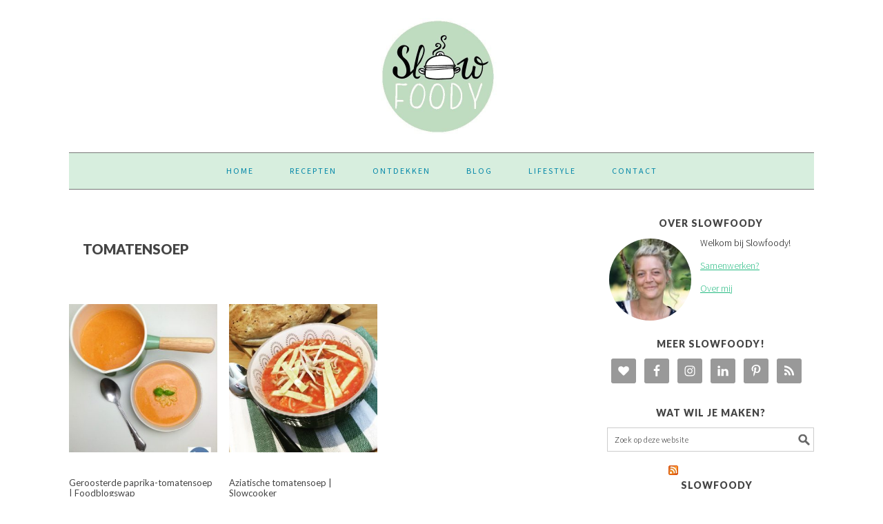

--- FILE ---
content_type: text/html; charset=UTF-8
request_url: https://www.slowfoody.nl/tag/tomatensoep/
body_size: 21614
content:
<!DOCTYPE html>
<html lang="nl-NL">
<head >
<meta charset="UTF-8" />
<meta name="viewport" content="width=device-width, initial-scale=1" />
<meta name='robots' content='index, follow, max-image-preview:large, max-snippet:-1, max-video-preview:-1' />
	<style>img:is([sizes="auto" i], [sizes^="auto," i]) { contain-intrinsic-size: 3000px 1500px }</style>
	
			<style type="text/css">
				.slide-excerpt { width: 50%; }
				.slide-excerpt { bottom: 0; }
				.slide-excerpt { right: 0; }
				.flexslider { max-width: 680px; max-height: 400px; }
				.slide-image { max-height: 400px; }
			</style>
			<style type="text/css">
				@media only screen
				and (min-device-width : 320px)
				and (max-device-width : 480px) {
					.slide-excerpt { display: none !important; }
				}
			</style> 
	<!-- This site is optimized with the Yoast SEO plugin v26.8 - https://yoast.com/product/yoast-seo-wordpress/ -->
	<title>tomatensoep Archieven - Slowfoody</title>
	<link rel="canonical" href="https://www.slowfoody.nl/tag/tomatensoep/" />
	<meta property="og:locale" content="nl_NL" />
	<meta property="og:type" content="article" />
	<meta property="og:title" content="tomatensoep Archieven - Slowfoody" />
	<meta property="og:url" content="https://www.slowfoody.nl/tag/tomatensoep/" />
	<meta property="og:site_name" content="Slowfoody" />
	<meta name="twitter:card" content="summary_large_image" />
	<script type="application/ld+json" class="yoast-schema-graph">{"@context":"https://schema.org","@graph":[{"@type":"CollectionPage","@id":"https://www.slowfoody.nl/tag/tomatensoep/","url":"https://www.slowfoody.nl/tag/tomatensoep/","name":"tomatensoep Archieven - Slowfoody","isPartOf":{"@id":"https://www.slowfoody.nl/#website"},"primaryImageOfPage":{"@id":"https://www.slowfoody.nl/tag/tomatensoep/#primaryimage"},"image":{"@id":"https://www.slowfoody.nl/tag/tomatensoep/#primaryimage"},"thumbnailUrl":"https://www.slowfoody.nl/wp-content/uploads/2018/01/Geroosterde-paprika-tomatensoep.jpg","breadcrumb":{"@id":"https://www.slowfoody.nl/tag/tomatensoep/#breadcrumb"},"inLanguage":"nl-NL"},{"@type":"ImageObject","inLanguage":"nl-NL","@id":"https://www.slowfoody.nl/tag/tomatensoep/#primaryimage","url":"https://www.slowfoody.nl/wp-content/uploads/2018/01/Geroosterde-paprika-tomatensoep.jpg","contentUrl":"https://www.slowfoody.nl/wp-content/uploads/2018/01/Geroosterde-paprika-tomatensoep.jpg","width":1936,"height":2592},{"@type":"BreadcrumbList","@id":"https://www.slowfoody.nl/tag/tomatensoep/#breadcrumb","itemListElement":[{"@type":"ListItem","position":1,"name":"Home","item":"https://www.slowfoody.nl/"},{"@type":"ListItem","position":2,"name":"tomatensoep"}]},{"@type":"WebSite","@id":"https://www.slowfoody.nl/#website","url":"https://www.slowfoody.nl/","name":"Slowfoody","description":"comfortfood","potentialAction":[{"@type":"SearchAction","target":{"@type":"EntryPoint","urlTemplate":"https://www.slowfoody.nl/?s={search_term_string}"},"query-input":{"@type":"PropertyValueSpecification","valueRequired":true,"valueName":"search_term_string"}}],"inLanguage":"nl-NL"}]}</script>
	<!-- / Yoast SEO plugin. -->


<link rel='dns-prefetch' href='//static.addtoany.com' />
<link rel='dns-prefetch' href='//www.googletagmanager.com' />
<link rel='dns-prefetch' href='//fonts.googleapis.com' />
<link rel="alternate" type="application/rss+xml" title="Slowfoody &raquo; feed" href="https://www.slowfoody.nl/feed/" />
<link rel="alternate" type="application/rss+xml" title="Slowfoody &raquo; reacties feed" href="https://www.slowfoody.nl/comments/feed/" />
<link rel="alternate" type="application/rss+xml" title="Slowfoody &raquo; tomatensoep tag feed" href="https://www.slowfoody.nl/tag/tomatensoep/feed/" />
<script>(()=>{"use strict";const e=[400,500,600,700,800,900],t=e=>`wprm-min-${e}`,n=e=>`wprm-max-${e}`,s=new Set,o="ResizeObserver"in window,r=o?new ResizeObserver((e=>{for(const t of e)c(t.target)})):null,i=.5/(window.devicePixelRatio||1);function c(s){const o=s.getBoundingClientRect().width||0;for(let r=0;r<e.length;r++){const c=e[r],a=o<=c+i;o>c+i?s.classList.add(t(c)):s.classList.remove(t(c)),a?s.classList.add(n(c)):s.classList.remove(n(c))}}function a(e){s.has(e)||(s.add(e),r&&r.observe(e),c(e))}!function(e=document){e.querySelectorAll(".wprm-recipe").forEach(a)}();if(new MutationObserver((e=>{for(const t of e)for(const e of t.addedNodes)e instanceof Element&&(e.matches?.(".wprm-recipe")&&a(e),e.querySelectorAll?.(".wprm-recipe").forEach(a))})).observe(document.documentElement,{childList:!0,subtree:!0}),!o){let e=0;addEventListener("resize",(()=>{e&&cancelAnimationFrame(e),e=requestAnimationFrame((()=>s.forEach(c)))}),{passive:!0})}})();</script>		<!-- This site uses the Google Analytics by ExactMetrics plugin v8.10.1 - Using Analytics tracking - https://www.exactmetrics.com/ -->
							<script src="//www.googletagmanager.com/gtag/js?id=G-Z7MRG4NQZ1"  data-cfasync="false" data-wpfc-render="false" type="text/javascript" async></script>
			<script data-cfasync="false" data-wpfc-render="false" type="text/javascript">
				var em_version = '8.10.1';
				var em_track_user = true;
				var em_no_track_reason = '';
								var ExactMetricsDefaultLocations = {"page_location":"https:\/\/www.slowfoody.nl\/tag\/tomatensoep\/"};
								if ( typeof ExactMetricsPrivacyGuardFilter === 'function' ) {
					var ExactMetricsLocations = (typeof ExactMetricsExcludeQuery === 'object') ? ExactMetricsPrivacyGuardFilter( ExactMetricsExcludeQuery ) : ExactMetricsPrivacyGuardFilter( ExactMetricsDefaultLocations );
				} else {
					var ExactMetricsLocations = (typeof ExactMetricsExcludeQuery === 'object') ? ExactMetricsExcludeQuery : ExactMetricsDefaultLocations;
				}

								var disableStrs = [
										'ga-disable-G-Z7MRG4NQZ1',
									];

				/* Function to detect opted out users */
				function __gtagTrackerIsOptedOut() {
					for (var index = 0; index < disableStrs.length; index++) {
						if (document.cookie.indexOf(disableStrs[index] + '=true') > -1) {
							return true;
						}
					}

					return false;
				}

				/* Disable tracking if the opt-out cookie exists. */
				if (__gtagTrackerIsOptedOut()) {
					for (var index = 0; index < disableStrs.length; index++) {
						window[disableStrs[index]] = true;
					}
				}

				/* Opt-out function */
				function __gtagTrackerOptout() {
					for (var index = 0; index < disableStrs.length; index++) {
						document.cookie = disableStrs[index] + '=true; expires=Thu, 31 Dec 2099 23:59:59 UTC; path=/';
						window[disableStrs[index]] = true;
					}
				}

				if ('undefined' === typeof gaOptout) {
					function gaOptout() {
						__gtagTrackerOptout();
					}
				}
								window.dataLayer = window.dataLayer || [];

				window.ExactMetricsDualTracker = {
					helpers: {},
					trackers: {},
				};
				if (em_track_user) {
					function __gtagDataLayer() {
						dataLayer.push(arguments);
					}

					function __gtagTracker(type, name, parameters) {
						if (!parameters) {
							parameters = {};
						}

						if (parameters.send_to) {
							__gtagDataLayer.apply(null, arguments);
							return;
						}

						if (type === 'event') {
														parameters.send_to = exactmetrics_frontend.v4_id;
							var hookName = name;
							if (typeof parameters['event_category'] !== 'undefined') {
								hookName = parameters['event_category'] + ':' + name;
							}

							if (typeof ExactMetricsDualTracker.trackers[hookName] !== 'undefined') {
								ExactMetricsDualTracker.trackers[hookName](parameters);
							} else {
								__gtagDataLayer('event', name, parameters);
							}
							
						} else {
							__gtagDataLayer.apply(null, arguments);
						}
					}

					__gtagTracker('js', new Date());
					__gtagTracker('set', {
						'developer_id.dNDMyYj': true,
											});
					if ( ExactMetricsLocations.page_location ) {
						__gtagTracker('set', ExactMetricsLocations);
					}
										__gtagTracker('config', 'G-Z7MRG4NQZ1', {"forceSSL":"true"} );
										window.gtag = __gtagTracker;										(function () {
						/* https://developers.google.com/analytics/devguides/collection/analyticsjs/ */
						/* ga and __gaTracker compatibility shim. */
						var noopfn = function () {
							return null;
						};
						var newtracker = function () {
							return new Tracker();
						};
						var Tracker = function () {
							return null;
						};
						var p = Tracker.prototype;
						p.get = noopfn;
						p.set = noopfn;
						p.send = function () {
							var args = Array.prototype.slice.call(arguments);
							args.unshift('send');
							__gaTracker.apply(null, args);
						};
						var __gaTracker = function () {
							var len = arguments.length;
							if (len === 0) {
								return;
							}
							var f = arguments[len - 1];
							if (typeof f !== 'object' || f === null || typeof f.hitCallback !== 'function') {
								if ('send' === arguments[0]) {
									var hitConverted, hitObject = false, action;
									if ('event' === arguments[1]) {
										if ('undefined' !== typeof arguments[3]) {
											hitObject = {
												'eventAction': arguments[3],
												'eventCategory': arguments[2],
												'eventLabel': arguments[4],
												'value': arguments[5] ? arguments[5] : 1,
											}
										}
									}
									if ('pageview' === arguments[1]) {
										if ('undefined' !== typeof arguments[2]) {
											hitObject = {
												'eventAction': 'page_view',
												'page_path': arguments[2],
											}
										}
									}
									if (typeof arguments[2] === 'object') {
										hitObject = arguments[2];
									}
									if (typeof arguments[5] === 'object') {
										Object.assign(hitObject, arguments[5]);
									}
									if ('undefined' !== typeof arguments[1].hitType) {
										hitObject = arguments[1];
										if ('pageview' === hitObject.hitType) {
											hitObject.eventAction = 'page_view';
										}
									}
									if (hitObject) {
										action = 'timing' === arguments[1].hitType ? 'timing_complete' : hitObject.eventAction;
										hitConverted = mapArgs(hitObject);
										__gtagTracker('event', action, hitConverted);
									}
								}
								return;
							}

							function mapArgs(args) {
								var arg, hit = {};
								var gaMap = {
									'eventCategory': 'event_category',
									'eventAction': 'event_action',
									'eventLabel': 'event_label',
									'eventValue': 'event_value',
									'nonInteraction': 'non_interaction',
									'timingCategory': 'event_category',
									'timingVar': 'name',
									'timingValue': 'value',
									'timingLabel': 'event_label',
									'page': 'page_path',
									'location': 'page_location',
									'title': 'page_title',
									'referrer' : 'page_referrer',
								};
								for (arg in args) {
																		if (!(!args.hasOwnProperty(arg) || !gaMap.hasOwnProperty(arg))) {
										hit[gaMap[arg]] = args[arg];
									} else {
										hit[arg] = args[arg];
									}
								}
								return hit;
							}

							try {
								f.hitCallback();
							} catch (ex) {
							}
						};
						__gaTracker.create = newtracker;
						__gaTracker.getByName = newtracker;
						__gaTracker.getAll = function () {
							return [];
						};
						__gaTracker.remove = noopfn;
						__gaTracker.loaded = true;
						window['__gaTracker'] = __gaTracker;
					})();
									} else {
										console.log("");
					(function () {
						function __gtagTracker() {
							return null;
						}

						window['__gtagTracker'] = __gtagTracker;
						window['gtag'] = __gtagTracker;
					})();
									}
			</script>
							<!-- / Google Analytics by ExactMetrics -->
		<script type="text/javascript">
/* <![CDATA[ */
window._wpemojiSettings = {"baseUrl":"https:\/\/s.w.org\/images\/core\/emoji\/16.0.1\/72x72\/","ext":".png","svgUrl":"https:\/\/s.w.org\/images\/core\/emoji\/16.0.1\/svg\/","svgExt":".svg","source":{"concatemoji":"https:\/\/www.slowfoody.nl\/wp-includes\/js\/wp-emoji-release.min.js?ver=6.8.3"}};
/*! This file is auto-generated */
!function(s,n){var o,i,e;function c(e){try{var t={supportTests:e,timestamp:(new Date).valueOf()};sessionStorage.setItem(o,JSON.stringify(t))}catch(e){}}function p(e,t,n){e.clearRect(0,0,e.canvas.width,e.canvas.height),e.fillText(t,0,0);var t=new Uint32Array(e.getImageData(0,0,e.canvas.width,e.canvas.height).data),a=(e.clearRect(0,0,e.canvas.width,e.canvas.height),e.fillText(n,0,0),new Uint32Array(e.getImageData(0,0,e.canvas.width,e.canvas.height).data));return t.every(function(e,t){return e===a[t]})}function u(e,t){e.clearRect(0,0,e.canvas.width,e.canvas.height),e.fillText(t,0,0);for(var n=e.getImageData(16,16,1,1),a=0;a<n.data.length;a++)if(0!==n.data[a])return!1;return!0}function f(e,t,n,a){switch(t){case"flag":return n(e,"\ud83c\udff3\ufe0f\u200d\u26a7\ufe0f","\ud83c\udff3\ufe0f\u200b\u26a7\ufe0f")?!1:!n(e,"\ud83c\udde8\ud83c\uddf6","\ud83c\udde8\u200b\ud83c\uddf6")&&!n(e,"\ud83c\udff4\udb40\udc67\udb40\udc62\udb40\udc65\udb40\udc6e\udb40\udc67\udb40\udc7f","\ud83c\udff4\u200b\udb40\udc67\u200b\udb40\udc62\u200b\udb40\udc65\u200b\udb40\udc6e\u200b\udb40\udc67\u200b\udb40\udc7f");case"emoji":return!a(e,"\ud83e\udedf")}return!1}function g(e,t,n,a){var r="undefined"!=typeof WorkerGlobalScope&&self instanceof WorkerGlobalScope?new OffscreenCanvas(300,150):s.createElement("canvas"),o=r.getContext("2d",{willReadFrequently:!0}),i=(o.textBaseline="top",o.font="600 32px Arial",{});return e.forEach(function(e){i[e]=t(o,e,n,a)}),i}function t(e){var t=s.createElement("script");t.src=e,t.defer=!0,s.head.appendChild(t)}"undefined"!=typeof Promise&&(o="wpEmojiSettingsSupports",i=["flag","emoji"],n.supports={everything:!0,everythingExceptFlag:!0},e=new Promise(function(e){s.addEventListener("DOMContentLoaded",e,{once:!0})}),new Promise(function(t){var n=function(){try{var e=JSON.parse(sessionStorage.getItem(o));if("object"==typeof e&&"number"==typeof e.timestamp&&(new Date).valueOf()<e.timestamp+604800&&"object"==typeof e.supportTests)return e.supportTests}catch(e){}return null}();if(!n){if("undefined"!=typeof Worker&&"undefined"!=typeof OffscreenCanvas&&"undefined"!=typeof URL&&URL.createObjectURL&&"undefined"!=typeof Blob)try{var e="postMessage("+g.toString()+"("+[JSON.stringify(i),f.toString(),p.toString(),u.toString()].join(",")+"));",a=new Blob([e],{type:"text/javascript"}),r=new Worker(URL.createObjectURL(a),{name:"wpTestEmojiSupports"});return void(r.onmessage=function(e){c(n=e.data),r.terminate(),t(n)})}catch(e){}c(n=g(i,f,p,u))}t(n)}).then(function(e){for(var t in e)n.supports[t]=e[t],n.supports.everything=n.supports.everything&&n.supports[t],"flag"!==t&&(n.supports.everythingExceptFlag=n.supports.everythingExceptFlag&&n.supports[t]);n.supports.everythingExceptFlag=n.supports.everythingExceptFlag&&!n.supports.flag,n.DOMReady=!1,n.readyCallback=function(){n.DOMReady=!0}}).then(function(){return e}).then(function(){var e;n.supports.everything||(n.readyCallback(),(e=n.source||{}).concatemoji?t(e.concatemoji):e.wpemoji&&e.twemoji&&(t(e.twemoji),t(e.wpemoji)))}))}((window,document),window._wpemojiSettings);
/* ]]> */
</script>

<link rel='stylesheet' id='genesis-blocks-style-css-css' href='https://www.slowfoody.nl/wp-content/plugins/genesis-blocks/dist/style-blocks.build.css?ver=1765001003' type='text/css' media='all' />
<link rel='stylesheet' id='sbi_styles-css' href='https://www.slowfoody.nl/wp-content/plugins/instagram-feed/css/sbi-styles.min.css?ver=6.10.0' type='text/css' media='all' />
<link rel='stylesheet' id='foodie-pro-theme-css' href='https://www.slowfoody.nl/wp-content/themes/foodiepro-2.1.8/style.css?ver=2.1.8' type='text/css' media='all' />
<style id='foodie-pro-theme-inline-css' type='text/css'>
.site-title a, .site-title a:hover{color:#000000;}.genesis-nav-menu{background:#d7eede;}.genesis-nav-menu > li > a{color:#0086a8;}body, .site-description{color:#000000;}.entry-meta, .post-info, .post-meta, .site-footer{color:#002f5e;}.footer-widgets, .recipes-top, .form-allowed-tags{color:#00bfb8;}a, .entry-meta a, .post-info a, .post-meta a, .site-footer a, .entry-content a{color:#23ba80;}body{font-family:"Source Sans Pro","Helvetica Neue",sans-serif;}input, select, textarea, .wp-caption-text, .site-description, .entry-meta, .post-info, .post-meta{font-family:"Lato","Helvetica Neue",sans-serif;font-style:normal;}h1, h2, h3, h4, h5, h6, .site-title, .entry-title, .widgettitle{font-family:"Lato","Helvetica Neue",sans-serif;font-weight:900;}
</style>
<style id='wp-emoji-styles-inline-css' type='text/css'>

	img.wp-smiley, img.emoji {
		display: inline !important;
		border: none !important;
		box-shadow: none !important;
		height: 1em !important;
		width: 1em !important;
		margin: 0 0.07em !important;
		vertical-align: -0.1em !important;
		background: none !important;
		padding: 0 !important;
	}
</style>
<link rel='stylesheet' id='wp-block-library-css' href='https://www.slowfoody.nl/wp-content/plugins/gutenberg/build/styles/block-library/style.min.css?ver=22.4.1' type='text/css' media='all' />
<style id='classic-theme-styles-inline-css' type='text/css'>
.wp-block-button__link{background-color:#32373c;border-radius:9999px;box-shadow:none;color:#fff;font-size:1.125em;padding:calc(.667em + 2px) calc(1.333em + 2px);text-decoration:none}.wp-block-file__button{background:#32373c;color:#fff}.wp-block-accordion-heading{margin:0}.wp-block-accordion-heading__toggle{background-color:inherit!important;color:inherit!important}.wp-block-accordion-heading__toggle:not(:focus-visible){outline:none}.wp-block-accordion-heading__toggle:focus,.wp-block-accordion-heading__toggle:hover{background-color:inherit!important;border:none;box-shadow:none;color:inherit;padding:var(--wp--preset--spacing--20,1em) 0;text-decoration:none}.wp-block-accordion-heading__toggle:focus-visible{outline:auto;outline-offset:0}
</style>
<link rel='stylesheet' id='wprm-public-css' href='https://www.slowfoody.nl/wp-content/plugins/wp-recipe-maker/dist/public-modern.css?ver=10.3.2' type='text/css' media='all' />
<link rel='stylesheet' id='contact-form-7-css' href='https://www.slowfoody.nl/wp-content/plugins/contact-form-7/includes/css/styles.css?ver=6.1.4' type='text/css' media='all' />
<style id='global-styles-inline-css' type='text/css'>
:root{--wp--preset--aspect-ratio--square: 1;--wp--preset--aspect-ratio--4-3: 4/3;--wp--preset--aspect-ratio--3-4: 3/4;--wp--preset--aspect-ratio--3-2: 3/2;--wp--preset--aspect-ratio--2-3: 2/3;--wp--preset--aspect-ratio--16-9: 16/9;--wp--preset--aspect-ratio--9-16: 9/16;--wp--preset--color--black: #000000;--wp--preset--color--cyan-bluish-gray: #abb8c3;--wp--preset--color--white: #ffffff;--wp--preset--color--pale-pink: #f78da7;--wp--preset--color--vivid-red: #cf2e2e;--wp--preset--color--luminous-vivid-orange: #ff6900;--wp--preset--color--luminous-vivid-amber: #fcb900;--wp--preset--color--light-green-cyan: #7bdcb5;--wp--preset--color--vivid-green-cyan: #00d084;--wp--preset--color--pale-cyan-blue: #8ed1fc;--wp--preset--color--vivid-cyan-blue: #0693e3;--wp--preset--color--vivid-purple: #9b51e0;--wp--preset--gradient--vivid-cyan-blue-to-vivid-purple: linear-gradient(135deg,rgb(6,147,227) 0%,rgb(155,81,224) 100%);--wp--preset--gradient--light-green-cyan-to-vivid-green-cyan: linear-gradient(135deg,rgb(122,220,180) 0%,rgb(0,208,130) 100%);--wp--preset--gradient--luminous-vivid-amber-to-luminous-vivid-orange: linear-gradient(135deg,rgb(252,185,0) 0%,rgb(255,105,0) 100%);--wp--preset--gradient--luminous-vivid-orange-to-vivid-red: linear-gradient(135deg,rgb(255,105,0) 0%,rgb(207,46,46) 100%);--wp--preset--gradient--very-light-gray-to-cyan-bluish-gray: linear-gradient(135deg,rgb(238,238,238) 0%,rgb(169,184,195) 100%);--wp--preset--gradient--cool-to-warm-spectrum: linear-gradient(135deg,rgb(74,234,220) 0%,rgb(151,120,209) 20%,rgb(207,42,186) 40%,rgb(238,44,130) 60%,rgb(251,105,98) 80%,rgb(254,248,76) 100%);--wp--preset--gradient--blush-light-purple: linear-gradient(135deg,rgb(255,206,236) 0%,rgb(152,150,240) 100%);--wp--preset--gradient--blush-bordeaux: linear-gradient(135deg,rgb(254,205,165) 0%,rgb(254,45,45) 50%,rgb(107,0,62) 100%);--wp--preset--gradient--luminous-dusk: linear-gradient(135deg,rgb(255,203,112) 0%,rgb(199,81,192) 50%,rgb(65,88,208) 100%);--wp--preset--gradient--pale-ocean: linear-gradient(135deg,rgb(255,245,203) 0%,rgb(182,227,212) 50%,rgb(51,167,181) 100%);--wp--preset--gradient--electric-grass: linear-gradient(135deg,rgb(202,248,128) 0%,rgb(113,206,126) 100%);--wp--preset--gradient--midnight: linear-gradient(135deg,rgb(2,3,129) 0%,rgb(40,116,252) 100%);--wp--preset--font-size--small: 13px;--wp--preset--font-size--medium: 20px;--wp--preset--font-size--large: 36px;--wp--preset--font-size--x-large: 42px;--wp--preset--spacing--20: 0.44rem;--wp--preset--spacing--30: 0.67rem;--wp--preset--spacing--40: 1rem;--wp--preset--spacing--50: 1.5rem;--wp--preset--spacing--60: 2.25rem;--wp--preset--spacing--70: 3.38rem;--wp--preset--spacing--80: 5.06rem;--wp--preset--shadow--natural: 6px 6px 9px rgba(0, 0, 0, 0.2);--wp--preset--shadow--deep: 12px 12px 50px rgba(0, 0, 0, 0.4);--wp--preset--shadow--sharp: 6px 6px 0px rgba(0, 0, 0, 0.2);--wp--preset--shadow--outlined: 6px 6px 0px -3px rgb(255, 255, 255), 6px 6px rgb(0, 0, 0);--wp--preset--shadow--crisp: 6px 6px 0px rgb(0, 0, 0);}:where(body) { margin: 0; }:where(.is-layout-flex){gap: 0.5em;}:where(.is-layout-grid){gap: 0.5em;}body .is-layout-flex{display: flex;}.is-layout-flex{flex-wrap: wrap;align-items: center;}.is-layout-flex > :is(*, div){margin: 0;}body .is-layout-grid{display: grid;}.is-layout-grid > :is(*, div){margin: 0;}body{padding-top: 0px;padding-right: 0px;padding-bottom: 0px;padding-left: 0px;}a:where(:not(.wp-element-button)){text-decoration: underline;}:root :where(.wp-element-button, .wp-block-button__link){background-color: #32373c;border-width: 0;color: #fff;font-family: inherit;font-size: inherit;font-style: inherit;font-weight: inherit;letter-spacing: inherit;line-height: inherit;padding-top: calc(0.667em + 2px);padding-right: calc(1.333em + 2px);padding-bottom: calc(0.667em + 2px);padding-left: calc(1.333em + 2px);text-decoration: none;text-transform: inherit;}.has-black-color{color: var(--wp--preset--color--black) !important;}.has-cyan-bluish-gray-color{color: var(--wp--preset--color--cyan-bluish-gray) !important;}.has-white-color{color: var(--wp--preset--color--white) !important;}.has-pale-pink-color{color: var(--wp--preset--color--pale-pink) !important;}.has-vivid-red-color{color: var(--wp--preset--color--vivid-red) !important;}.has-luminous-vivid-orange-color{color: var(--wp--preset--color--luminous-vivid-orange) !important;}.has-luminous-vivid-amber-color{color: var(--wp--preset--color--luminous-vivid-amber) !important;}.has-light-green-cyan-color{color: var(--wp--preset--color--light-green-cyan) !important;}.has-vivid-green-cyan-color{color: var(--wp--preset--color--vivid-green-cyan) !important;}.has-pale-cyan-blue-color{color: var(--wp--preset--color--pale-cyan-blue) !important;}.has-vivid-cyan-blue-color{color: var(--wp--preset--color--vivid-cyan-blue) !important;}.has-vivid-purple-color{color: var(--wp--preset--color--vivid-purple) !important;}.has-black-background-color{background-color: var(--wp--preset--color--black) !important;}.has-cyan-bluish-gray-background-color{background-color: var(--wp--preset--color--cyan-bluish-gray) !important;}.has-white-background-color{background-color: var(--wp--preset--color--white) !important;}.has-pale-pink-background-color{background-color: var(--wp--preset--color--pale-pink) !important;}.has-vivid-red-background-color{background-color: var(--wp--preset--color--vivid-red) !important;}.has-luminous-vivid-orange-background-color{background-color: var(--wp--preset--color--luminous-vivid-orange) !important;}.has-luminous-vivid-amber-background-color{background-color: var(--wp--preset--color--luminous-vivid-amber) !important;}.has-light-green-cyan-background-color{background-color: var(--wp--preset--color--light-green-cyan) !important;}.has-vivid-green-cyan-background-color{background-color: var(--wp--preset--color--vivid-green-cyan) !important;}.has-pale-cyan-blue-background-color{background-color: var(--wp--preset--color--pale-cyan-blue) !important;}.has-vivid-cyan-blue-background-color{background-color: var(--wp--preset--color--vivid-cyan-blue) !important;}.has-vivid-purple-background-color{background-color: var(--wp--preset--color--vivid-purple) !important;}.has-black-border-color{border-color: var(--wp--preset--color--black) !important;}.has-cyan-bluish-gray-border-color{border-color: var(--wp--preset--color--cyan-bluish-gray) !important;}.has-white-border-color{border-color: var(--wp--preset--color--white) !important;}.has-pale-pink-border-color{border-color: var(--wp--preset--color--pale-pink) !important;}.has-vivid-red-border-color{border-color: var(--wp--preset--color--vivid-red) !important;}.has-luminous-vivid-orange-border-color{border-color: var(--wp--preset--color--luminous-vivid-orange) !important;}.has-luminous-vivid-amber-border-color{border-color: var(--wp--preset--color--luminous-vivid-amber) !important;}.has-light-green-cyan-border-color{border-color: var(--wp--preset--color--light-green-cyan) !important;}.has-vivid-green-cyan-border-color{border-color: var(--wp--preset--color--vivid-green-cyan) !important;}.has-pale-cyan-blue-border-color{border-color: var(--wp--preset--color--pale-cyan-blue) !important;}.has-vivid-cyan-blue-border-color{border-color: var(--wp--preset--color--vivid-cyan-blue) !important;}.has-vivid-purple-border-color{border-color: var(--wp--preset--color--vivid-purple) !important;}.has-vivid-cyan-blue-to-vivid-purple-gradient-background{background: var(--wp--preset--gradient--vivid-cyan-blue-to-vivid-purple) !important;}.has-light-green-cyan-to-vivid-green-cyan-gradient-background{background: var(--wp--preset--gradient--light-green-cyan-to-vivid-green-cyan) !important;}.has-luminous-vivid-amber-to-luminous-vivid-orange-gradient-background{background: var(--wp--preset--gradient--luminous-vivid-amber-to-luminous-vivid-orange) !important;}.has-luminous-vivid-orange-to-vivid-red-gradient-background{background: var(--wp--preset--gradient--luminous-vivid-orange-to-vivid-red) !important;}.has-very-light-gray-to-cyan-bluish-gray-gradient-background{background: var(--wp--preset--gradient--very-light-gray-to-cyan-bluish-gray) !important;}.has-cool-to-warm-spectrum-gradient-background{background: var(--wp--preset--gradient--cool-to-warm-spectrum) !important;}.has-blush-light-purple-gradient-background{background: var(--wp--preset--gradient--blush-light-purple) !important;}.has-blush-bordeaux-gradient-background{background: var(--wp--preset--gradient--blush-bordeaux) !important;}.has-luminous-dusk-gradient-background{background: var(--wp--preset--gradient--luminous-dusk) !important;}.has-pale-ocean-gradient-background{background: var(--wp--preset--gradient--pale-ocean) !important;}.has-electric-grass-gradient-background{background: var(--wp--preset--gradient--electric-grass) !important;}.has-midnight-gradient-background{background: var(--wp--preset--gradient--midnight) !important;}.has-small-font-size{font-size: var(--wp--preset--font-size--small) !important;}.has-medium-font-size{font-size: var(--wp--preset--font-size--medium) !important;}.has-large-font-size{font-size: var(--wp--preset--font-size--large) !important;}.has-x-large-font-size{font-size: var(--wp--preset--font-size--x-large) !important;}
:where(.wp-block-columns.is-layout-flex){gap: 2em;}:where(.wp-block-columns.is-layout-grid){gap: 2em;}
:root :where(.wp-block-pullquote){font-size: 1.5em;line-height: 1.6;}
:where(.wp-block-post-template.is-layout-flex){gap: 1.25em;}:where(.wp-block-post-template.is-layout-grid){gap: 1.25em;}
:where(.wp-block-term-template.is-layout-flex){gap: 1.25em;}:where(.wp-block-term-template.is-layout-grid){gap: 1.25em;}
</style>
<link rel='stylesheet' id='pzz-public-css' href='https://www.slowfoody.nl/wp-content/plugins/linkpizza-manager/public/css/pzz-public.css?ver=5.5.3' type='text/css' media='all' />
<link rel='stylesheet' id='google-fonts-css' href='//fonts.googleapis.com/css?family=Source+Sans+Pro%3Aregular%2Citalic%2C700%2C200%2C300%2C300italic%2C900%7CLato%3Aregular%2Citalic%2C700%2C300%2C300italic%2C900%26subset%3Dlatin%2C&#038;ver=2.1.8' type='text/css' media='all' />
<link rel='stylesheet' id='simple-social-icons-font-css' href='https://www.slowfoody.nl/wp-content/plugins/simple-social-icons/css/style.css?ver=4.0.0' type='text/css' media='all' />
<link rel='stylesheet' id='addtoany-css' href='https://www.slowfoody.nl/wp-content/plugins/add-to-any/addtoany.min.css?ver=1.16' type='text/css' media='all' />
<link rel='stylesheet' id='slider_styles-css' href='https://www.slowfoody.nl/wp-content/plugins/genesis-responsive-slider/assets/style.css?ver=1.0.1' type='text/css' media='all' />
<script type="text/javascript" src="https://www.slowfoody.nl/wp-content/plugins/google-analytics-dashboard-for-wp/assets/js/frontend-gtag.min.js?ver=8.10.1" id="exactmetrics-frontend-script-js" async="async" data-wp-strategy="async"></script>
<script data-cfasync="false" data-wpfc-render="false" type="text/javascript" id='exactmetrics-frontend-script-js-extra'>/* <![CDATA[ */
var exactmetrics_frontend = {"js_events_tracking":"true","download_extensions":"zip,mp3,mpeg,pdf,docx,pptx,xlsx,rar","inbound_paths":"[{\"path\":\"\\\/go\\\/\",\"label\":\"affiliate\"},{\"path\":\"\\\/recommend\\\/\",\"label\":\"affiliate\"}]","home_url":"https:\/\/www.slowfoody.nl","hash_tracking":"false","v4_id":"G-Z7MRG4NQZ1"};/* ]]> */
</script>
<script type="text/javascript" id="addtoany-core-js-before">
/* <![CDATA[ */
window.a2a_config=window.a2a_config||{};a2a_config.callbacks=[];a2a_config.overlays=[];a2a_config.templates={};a2a_localize = {
	Share: "Delen",
	Save: "Opslaan",
	Subscribe: "Inschrijven",
	Email: "E-mail",
	Bookmark: "Bookmark",
	ShowAll: "Alles weergeven",
	ShowLess: "Niet alles weergeven",
	FindServices: "Vind dienst(en)",
	FindAnyServiceToAddTo: "Vind direct een dienst om aan toe te voegen",
	PoweredBy: "Mede mogelijk gemaakt door",
	ShareViaEmail: "Delen per e-mail",
	SubscribeViaEmail: "Abonneren via e-mail",
	BookmarkInYourBrowser: "Bookmark in je browser",
	BookmarkInstructions: "Druk op Ctrl+D of \u2318+D om deze pagina te bookmarken",
	AddToYourFavorites: "Voeg aan je favorieten toe",
	SendFromWebOrProgram: "Stuur vanuit elk e-mailadres of e-mail programma",
	EmailProgram: "E-mail programma",
	More: "Meer&#8230;",
	ThanksForSharing: "Bedankt voor het delen!",
	ThanksForFollowing: "Dank voor het volgen!"
};
/* ]]> */
</script>
<script type="text/javascript" defer src="https://static.addtoany.com/menu/page.js" id="addtoany-core-js"></script>
<script type="text/javascript" src="https://www.slowfoody.nl/wp-includes/js/jquery/jquery.min.js?ver=3.7.1" id="jquery-core-js"></script>
<script type="text/javascript" src="https://www.slowfoody.nl/wp-includes/js/jquery/jquery-migrate.min.js?ver=3.4.1" id="jquery-migrate-js"></script>
<script type="text/javascript" defer src="https://www.slowfoody.nl/wp-content/plugins/add-to-any/addtoany.min.js?ver=1.1" id="addtoany-jquery-js"></script>
<script type="text/javascript" src="https://www.slowfoody.nl/wp-content/plugins/wp-hide-post/public/js/wp-hide-post-public.js?ver=2.0.10" id="wp-hide-post-js"></script>

<!-- Google tag (gtag.js) snippet toegevoegd door Site Kit -->
<!-- Google Analytics snippet toegevoegd door Site Kit -->
<script type="text/javascript" src="https://www.googletagmanager.com/gtag/js?id=GT-5NXQVVM" id="google_gtagjs-js" async></script>
<script type="text/javascript" id="google_gtagjs-js-after">
/* <![CDATA[ */
window.dataLayer = window.dataLayer || [];function gtag(){dataLayer.push(arguments);}
gtag("set","linker",{"domains":["www.slowfoody.nl"]});
gtag("js", new Date());
gtag("set", "developer_id.dZTNiMT", true);
gtag("config", "GT-5NXQVVM");
/* ]]> */
</script>
<link rel="https://api.w.org/" href="https://www.slowfoody.nl/wp-json/" /><link rel="alternate" title="JSON" type="application/json" href="https://www.slowfoody.nl/wp-json/wp/v2/tags/388" /><link rel="EditURI" type="application/rsd+xml" title="RSD" href="https://www.slowfoody.nl/xmlrpc.php?rsd" />
<meta name="generator" content="WordPress 6.8.3" />
<meta name="generator" content="Site Kit by Google 1.170.0" /><!-- Global site tag (gtag.js) - Google Analytics -->
<script async src="https://www.googletagmanager.com/gtag/js?id=UA-87327158-1"></script>
<script>
  window.dataLayer = window.dataLayer || [];
  function gtag(){dataLayer.push(arguments);}
  gtag('js', new Date());

  gtag('config', 'UA-87327158-1');
</script>

<script data-ad-client="ca-pub-5546304969460619" async src="https://pagead2.googlesyndication.com/pagead/js/adsbygoogle.js"></script>
		
		<script>
						
			
			
			(function(p,z,Z){
				z=p.createElement("script");z.async=1;
				z.src="//pzz.io/pzz.js?uid=54538&host="+p.domain;
				(p.head||p.documentElement).insertBefore(z,Z);
			})(document);
		</script>
		<style type="text/css"> .tippy-box[data-theme~="wprm"] { background-color: #333333; color: #FFFFFF; } .tippy-box[data-theme~="wprm"][data-placement^="top"] > .tippy-arrow::before { border-top-color: #333333; } .tippy-box[data-theme~="wprm"][data-placement^="bottom"] > .tippy-arrow::before { border-bottom-color: #333333; } .tippy-box[data-theme~="wprm"][data-placement^="left"] > .tippy-arrow::before { border-left-color: #333333; } .tippy-box[data-theme~="wprm"][data-placement^="right"] > .tippy-arrow::before { border-right-color: #333333; } .tippy-box[data-theme~="wprm"] a { color: #FFFFFF; } .wprm-comment-rating svg { width: 18px !important; height: 18px !important; } img.wprm-comment-rating { width: 90px !important; height: 18px !important; } body { --comment-rating-star-color: #343434; } body { --wprm-popup-font-size: 16px; } body { --wprm-popup-background: #ffffff; } body { --wprm-popup-title: #000000; } body { --wprm-popup-content: #444444; } body { --wprm-popup-button-background: #444444; } body { --wprm-popup-button-text: #ffffff; } body { --wprm-popup-accent: #747B2D; }</style><style type="text/css">.wprm-glossary-term {color: #5A822B;text-decoration: underline;cursor: help;}</style><link rel="pingback" href="https://www.slowfoody.nl/xmlrpc.php" />
<!-- Global site tag (gtag.js) - Google Analytics -->
<script async src="https://www.googletagmanager.com/gtag/js?id=UA-87327158-1"></script>
<script>
  window.dataLayer = window.dataLayer || [];
  function gtag(){dataLayer.push(arguments);}
  gtag('js', new Date());

  gtag('config', 'UA-87327158-1', { ‘anonymize_ip’: true }
);
</script>

<google.com, pub-5546304969460619, DIRECT, f08c47fec0942fa0><style type="text/css">.site-header { background: url(https://www.slowfoody.nl/wp-content/uploads/2016/11/cropped-cropped-Logo-Slowfoody1.jpg) no-repeat !important; }</style>

<!-- Google AdSense meta tags toegevoegd door Site Kit -->
<meta name="google-adsense-platform-account" content="ca-host-pub-2644536267352236">
<meta name="google-adsense-platform-domain" content="sitekit.withgoogle.com">
<!-- Einde Google AdSense meta tags toegevoegd door Site Kit -->
<link rel="icon" href="https://www.slowfoody.nl/wp-content/uploads/2016/11/cropped-logo_1-32x32.gif" sizes="32x32" />
<link rel="icon" href="https://www.slowfoody.nl/wp-content/uploads/2016/11/cropped-logo_1-192x192.gif" sizes="192x192" />
<link rel="apple-touch-icon" href="https://www.slowfoody.nl/wp-content/uploads/2016/11/cropped-logo_1-180x180.gif" />
<meta name="msapplication-TileImage" content="https://www.slowfoody.nl/wp-content/uploads/2016/11/cropped-logo_1-270x270.gif" />
		<style type="text/css" id="wp-custom-css">
			/*
Je kunt hier je eigen CSS toevoegen.

Klik op het help icoon om meer te leren.
*/

		</style>
		</head>
<body class="archive tag tag-tomatensoep tag-388 wp-theme-genesis wp-child-theme-foodiepro-218 custom-header header-image header-full-width content-sidebar genesis-breadcrumbs-hidden genesis-footer-widgets-visible foodie-pro"><div class="site-container"><ul class="genesis-skip-link"><li><a href="#genesis-nav-primary" class="screen-reader-shortcut"> Spring naar de hoofdnavigatie</a></li><li><a href="#genesis-content" class="screen-reader-shortcut"> Door naar de hoofd inhoud</a></li><li><a href="#genesis-sidebar-primary" class="screen-reader-shortcut"> Spring naar de eerste sidebar</a></li><li><a href="#genesis-footer-widgets" class="screen-reader-shortcut"> Spring naar de voettekst</a></li></ul><header class="site-header"><div class="wrap"><div class="title-area"><p class="site-title"><a href="https://www.slowfoody.nl/">Slowfoody</a></p><p class="site-description">comfortfood</p></div></div></header><nav class="nav-primary" aria-label="Hoofd" id="genesis-nav-primary"><div class="wrap"><ul id="menu-menu" class="menu genesis-nav-menu menu-primary"><li id="menu-item-1291" class="menu-item menu-item-type-custom menu-item-object-custom menu-item-home menu-item-1291"><a href="http://www.slowfoody.nl/"><span >Home</span></a></li>
<li id="menu-item-766" class="menu-item menu-item-type-post_type menu-item-object-page menu-item-has-children menu-item-766"><a href="https://www.slowfoody.nl/recepten/"><span >Recepten</span></a>
<ul class="sub-menu">
	<li id="menu-item-1795" class="menu-item menu-item-type-taxonomy menu-item-object-category menu-item-1795"><a href="https://www.slowfoody.nl/category/dessert/"><span >Dessert</span></a></li>
	<li id="menu-item-1601" class="menu-item menu-item-type-taxonomy menu-item-object-category menu-item-1601"><a href="https://www.slowfoody.nl/category/diy/"><span >DIY</span></a></li>
	<li id="menu-item-1602" class="menu-item menu-item-type-taxonomy menu-item-object-category menu-item-1602"><a href="https://www.slowfoody.nl/category/hartige-hapjes/"><span >Hartige hapjes</span></a></li>
	<li id="menu-item-3815" class="menu-item menu-item-type-taxonomy menu-item-object-category menu-item-3815"><a href="https://www.slowfoody.nl/category/bakken/hartigeheerlijkheden/"><span >Hartige Heerlijkheden</span></a></li>
	<li id="menu-item-3819" class="menu-item menu-item-type-taxonomy menu-item-object-category menu-item-3819"><a href="https://www.slowfoody.nl/category/diy/kruiden/"><span >Kruiden</span></a></li>
	<li id="menu-item-3646" class="menu-item menu-item-type-taxonomy menu-item-object-category menu-item-3646"><a href="https://www.slowfoody.nl/category/lunch/"><span >Lunch</span></a></li>
	<li id="menu-item-1784" class="menu-item menu-item-type-taxonomy menu-item-object-category menu-item-1784"><a href="https://www.slowfoody.nl/category/ontbijt/"><span >Ontbijt</span></a></li>
	<li id="menu-item-3822" class="menu-item menu-item-type-taxonomy menu-item-object-category menu-item-3822"><a href="https://www.slowfoody.nl/category/koken/ovengerechten/"><span >Ovengerechten</span></a></li>
	<li id="menu-item-3820" class="menu-item menu-item-type-taxonomy menu-item-object-category menu-item-3820"><a href="https://www.slowfoody.nl/category/koken/pasta/"><span >Pasta</span></a></li>
	<li id="menu-item-1605" class="menu-item menu-item-type-taxonomy menu-item-object-category menu-item-1605"><a href="https://www.slowfoody.nl/category/salades/"><span >Salades</span></a></li>
	<li id="menu-item-1606" class="menu-item menu-item-type-taxonomy menu-item-object-category menu-item-1606"><a href="https://www.slowfoody.nl/category/sauzen/"><span >Sauzen</span></a></li>
	<li id="menu-item-3466" class="menu-item menu-item-type-taxonomy menu-item-object-category menu-item-3466"><a href="https://www.slowfoody.nl/category/soepen/"><span >Soepen</span></a></li>
	<li id="menu-item-1607" class="menu-item menu-item-type-taxonomy menu-item-object-category menu-item-1607"><a href="https://www.slowfoody.nl/category/slowcooker/"><span >Slowcooker</span></a></li>
	<li id="menu-item-3821" class="menu-item menu-item-type-taxonomy menu-item-object-category menu-item-3821"><a href="https://www.slowfoody.nl/category/koken/vis/"><span >Vis</span></a></li>
	<li id="menu-item-3817" class="menu-item menu-item-type-taxonomy menu-item-object-category menu-item-3817"><a href="https://www.slowfoody.nl/category/koken/vlees/"><span >Vlees</span></a></li>
	<li id="menu-item-3814" class="menu-item menu-item-type-taxonomy menu-item-object-category menu-item-3814"><a href="https://www.slowfoody.nl/category/bakken/zoetebaksels/"><span >Zoete baksels</span></a></li>
	<li id="menu-item-2096" class="menu-item menu-item-type-taxonomy menu-item-object-category menu-item-2096"><a href="https://www.slowfoody.nl/category/zoetigheden/"><span >Zoetigheden</span></a></li>
</ul>
</li>
<li id="menu-item-1141" class="menu-item menu-item-type-taxonomy menu-item-object-category menu-item-has-children menu-item-1141"><a href="https://www.slowfoody.nl/category/ontdekken/"><span >Ontdekken</span></a>
<ul class="sub-menu">
	<li id="menu-item-1154" class="menu-item menu-item-type-taxonomy menu-item-object-category menu-item-1154"><a href="https://www.slowfoody.nl/category/ontdekken/hotspots/"><span >Hotspots</span></a></li>
	<li id="menu-item-1155" class="menu-item menu-item-type-taxonomy menu-item-object-category menu-item-1155"><a href="https://www.slowfoody.nl/category/ontdekken/keukenaccessoires/"><span >Keukenaccessoires</span></a></li>
	<li id="menu-item-1156" class="menu-item menu-item-type-taxonomy menu-item-object-category menu-item-1156"><a href="https://www.slowfoody.nl/category/ontdekken/kookboeken/"><span >Kookboeken</span></a></li>
	<li id="menu-item-1204" class="menu-item menu-item-type-taxonomy menu-item-object-category menu-item-1204"><a href="https://www.slowfoody.nl/category/ontdekken/proeven/"><span >Proeven</span></a></li>
	<li id="menu-item-1564" class="menu-item menu-item-type-taxonomy menu-item-object-category menu-item-1564"><a href="https://www.slowfoody.nl/category/ontdekken/tips/"><span >Tips</span></a></li>
</ul>
</li>
<li id="menu-item-2093" class="menu-item menu-item-type-post_type menu-item-object-page menu-item-has-children menu-item-2093"><a href="https://www.slowfoody.nl/blog/"><span >Blog</span></a>
<ul class="sub-menu">
	<li id="menu-item-2218" class="menu-item menu-item-type-taxonomy menu-item-object-category menu-item-2218"><a href="https://www.slowfoody.nl/category/blog/nieuws/"><span >Nieuws</span></a></li>
	<li id="menu-item-2221" class="menu-item menu-item-type-taxonomy menu-item-object-category menu-item-2221"><a href="https://www.slowfoody.nl/category/blog/winnen/"><span >Winnen</span></a></li>
</ul>
</li>
<li id="menu-item-2574" class="menu-item menu-item-type-post_type menu-item-object-page menu-item-has-children menu-item-2574"><a href="https://www.slowfoody.nl/lifestyle/"><span >Lifestyle</span></a>
<ul class="sub-menu">
	<li id="menu-item-2595" class="menu-item menu-item-type-taxonomy menu-item-object-category menu-item-2595"><a href="https://www.slowfoody.nl/category/lifestyle/reizen/"><span >Reizen</span></a></li>
	<li id="menu-item-2576" class="menu-item menu-item-type-taxonomy menu-item-object-category menu-item-2576"><a href="https://www.slowfoody.nl/category/lifestyle/reviews/"><span >Reviews</span></a></li>
</ul>
</li>
<li id="menu-item-1194" class="menu-item menu-item-type-taxonomy menu-item-object-category menu-item-has-children menu-item-1194"><a href="https://www.slowfoody.nl/category/contact/"><span >Contact</span></a>
<ul class="sub-menu">
	<li id="menu-item-803" class="menu-item menu-item-type-post_type menu-item-object-post menu-item-803"><a href="https://www.slowfoody.nl/contact/"><span >Contactgegevens</span></a></li>
	<li id="menu-item-1263" class="menu-item menu-item-type-post_type menu-item-object-post menu-item-1263"><a href="https://www.slowfoody.nl/over-mij/"><span >Over mij</span></a></li>
	<li id="menu-item-3213" class="menu-item menu-item-type-post_type menu-item-object-page menu-item-3213"><a href="https://www.slowfoody.nl/privacyverklaring/"><span >Privacyverklaring</span></a></li>
	<li id="menu-item-1260" class="menu-item menu-item-type-post_type menu-item-object-post menu-item-1260"><a href="https://www.slowfoody.nl/samenwerken/"><span >Samenwerken met Slowfoody</span></a></li>
</ul>
</li>
</ul></div></nav><div class="site-inner"><div class="content-sidebar-wrap"><main class="content" id="genesis-content"><div class="archive-description taxonomy-archive-description taxonomy-description"><h1 class="archive-title">tomatensoep</h1></div><article class="simple-grid one-third odd first post-2617 post type-post status-publish format-standard has-post-thumbnail category-soep category-soepen tag-foodblogswap tag-geroosterde-knoflook tag-geroosterde-paprika tag-groentesoep tag-meatless-monday tag-parelcouscous tag-soep tag-tomatensoep tag-vegetarisch entry" aria-label="Geroosterde paprika-tomatensoep | Foodblogswap"><header class="entry-header"><a class="entry-image-link" href="https://www.slowfoody.nl/geroosterde-paprika-tomatensoep-foodblogswap/" aria-hidden="true" tabindex="-1"><img width="320" height="320" src="https://www.slowfoody.nl/wp-content/uploads/2018/01/Geroosterde-paprika-tomatensoep-320x320.jpg" class=" post-image entry-image" alt="" decoding="async" srcset="https://www.slowfoody.nl/wp-content/uploads/2018/01/Geroosterde-paprika-tomatensoep-320x320.jpg 320w, https://www.slowfoody.nl/wp-content/uploads/2018/01/Geroosterde-paprika-tomatensoep-450x450.jpg 450w" sizes="(max-width: 320px) 100vw, 320px" /></a><h2 class="entry-title"><a class="entry-title-link" rel="bookmark" href="https://www.slowfoody.nl/geroosterde-paprika-tomatensoep-foodblogswap/">Geroosterde paprika-tomatensoep | Foodblogswap</a></h2>
</header><div class="entry-content"></div><footer class="entry-footer"></footer></article><article class="simple-grid one-third post-1652 post type-post status-publish format-standard has-post-thumbnail category-slowcooker category-soepen tag-aziatisch tag-chinees tag-chinese-tomatensoep tag-maaltijdsoep tag-slowcooker tag-soep tag-soep-slowcooker tag-tomatensoep entry" aria-label="Aziatische tomatensoep | Slowcooker"><header class="entry-header"><a class="entry-image-link" href="https://www.slowfoody.nl/aziatische-tomatensoep/" aria-hidden="true" tabindex="-1"><img width="320" height="320" src="https://www.slowfoody.nl/wp-content/uploads/2017/01/2017-01-06-18.00.18-1-320x320.jpg" class=" post-image entry-image" alt="" decoding="async" loading="lazy" srcset="https://www.slowfoody.nl/wp-content/uploads/2017/01/2017-01-06-18.00.18-1-320x320.jpg 320w, https://www.slowfoody.nl/wp-content/uploads/2017/01/2017-01-06-18.00.18-1-450x450.jpg 450w, https://www.slowfoody.nl/wp-content/uploads/2017/01/2017-01-06-18.00.18-1-300x300.jpg 300w, https://www.slowfoody.nl/wp-content/uploads/2017/01/2017-01-06-18.00.18-1-768x768.jpg 768w, https://www.slowfoody.nl/wp-content/uploads/2017/01/2017-01-06-18.00.18-1-1024x1024.jpg 1024w" sizes="auto, (max-width: 320px) 100vw, 320px" /></a><h2 class="entry-title"><a class="entry-title-link" rel="bookmark" href="https://www.slowfoody.nl/aziatische-tomatensoep/">Aziatische tomatensoep | Slowcooker</a></h2>
</header><div class="entry-content"></div><footer class="entry-footer"></footer></article></main><aside class="sidebar sidebar-primary widget-area" role="complementary" aria-label="Primaire Sidebar" id="genesis-sidebar-primary"><h2 class="genesis-sidebar-title screen-reader-text">Primaire Sidebar</h2><section id="user-profile-4" class="widget user-profile"><div class="widget-wrap"><h3 class="widgettitle widget-title">Over Slowfoody</h3>
<p><img alt='' src='https://secure.gravatar.com/avatar/7abf250f53edfdf49ee69c67a197bae218597b381fcec2b070f7d42df36a5647?s=125&#038;d=mm&#038;r=g' srcset='https://secure.gravatar.com/avatar/7abf250f53edfdf49ee69c67a197bae218597b381fcec2b070f7d42df36a5647?s=250&#038;d=mm&#038;r=g 2x' class='avatar avatar-125 photo' height='125' width='125' loading='lazy' decoding='async'/>Welkom bij Slowfoody!</p>
<p><a href="http://slowfoody.nl/samenwerken">Samenwerken?</a></p>
<p> <a class="pagelink" href="https://www.slowfoody.nl/home/over-mij/">Over mij</a></p>
</div></section>
<section id="simple-social-icons-16" class="widget simple-social-icons"><div class="widget-wrap"><h3 class="widgettitle widget-title">Meer Slowfoody!</h3>
<ul class="alignleft"><li class="ssi-bloglovin"><a href="https://www.bloglovin.com/blogs/slowfoody-18318959" target="_blank" rel="noopener noreferrer"><svg role="img" class="social-bloglovin" aria-labelledby="social-bloglovin-16"><title id="social-bloglovin-16">Bloglovin</title><use xlink:href="https://www.slowfoody.nl/wp-content/plugins/simple-social-icons/symbol-defs.svg#social-bloglovin"></use></svg></a></li><li class="ssi-facebook"><a href="http://www.facebook.com/slowfoody" target="_blank" rel="noopener noreferrer"><svg role="img" class="social-facebook" aria-labelledby="social-facebook-16"><title id="social-facebook-16">Facebook</title><use xlink:href="https://www.slowfoody.nl/wp-content/plugins/simple-social-icons/symbol-defs.svg#social-facebook"></use></svg></a></li><li class="ssi-instagram"><a href="http://www.instagram.com/slowfoody" target="_blank" rel="noopener noreferrer"><svg role="img" class="social-instagram" aria-labelledby="social-instagram-16"><title id="social-instagram-16">Instagram</title><use xlink:href="https://www.slowfoody.nl/wp-content/plugins/simple-social-icons/symbol-defs.svg#social-instagram"></use></svg></a></li><li class="ssi-linkedin"><a href="https://www.linkedin.com/in/hilde-roovers-46361821/" target="_blank" rel="noopener noreferrer"><svg role="img" class="social-linkedin" aria-labelledby="social-linkedin-16"><title id="social-linkedin-16">LinkedIn</title><use xlink:href="https://www.slowfoody.nl/wp-content/plugins/simple-social-icons/symbol-defs.svg#social-linkedin"></use></svg></a></li><li class="ssi-pinterest"><a href="https://nl.pinterest.com/slowfoodynl/" target="_blank" rel="noopener noreferrer"><svg role="img" class="social-pinterest" aria-labelledby="social-pinterest-16"><title id="social-pinterest-16">Pinterest</title><use xlink:href="https://www.slowfoody.nl/wp-content/plugins/simple-social-icons/symbol-defs.svg#social-pinterest"></use></svg></a></li><li class="ssi-rss"><a href="http://www.slowfoody.nl/feed" target="_blank" rel="noopener noreferrer"><svg role="img" class="social-rss" aria-labelledby="social-rss-16"><title id="social-rss-16">RSS</title><use xlink:href="https://www.slowfoody.nl/wp-content/plugins/simple-social-icons/symbol-defs.svg#social-rss"></use></svg></a></li></ul></div></section>
<section id="search-10" class="widget widget_search"><div class="widget-wrap"><h3 class="widgettitle widget-title">Wat wil je maken?</h3>
<form class="search-form" method="get" action="https://www.slowfoody.nl/" role="search"><label class="search-form-label screen-reader-text" for="searchform-1">Zoek op deze website</label><input class="search-form-input" type="search" name="s" id="searchform-1" placeholder="Zoek op deze website"><input class="search-form-submit" type="submit" value="Zoek"><meta content="https://www.slowfoody.nl/?s={s}"></form></div></section>
<section id="rss-2" class="widget widget_rss"><div class="widget-wrap"><h3 class="widgettitle widget-title"><a class="rsswidget rss-widget-feed" href="http://www.slowfoody.nl/feed"><img class="rss-widget-icon" style="border:0" width="14" height="14" src="https://www.slowfoody.nl/wp-includes/images/rss.png" alt="RSS" loading="lazy" /></a> <a class="rsswidget rss-widget-title" href="https://www.slowfoody.nl/">Slowfoody</a></h3>
<ul><li><a class='rsswidget' href='https://www.slowfoody.nl/feestje-huur-een-frietwagen/?utm_source=rss&#038;utm_medium=rss&#038;utm_campaign=feestje-huur-een-frietwagen'>Feestje? Huur een frietwagen!</a></li><li><a class='rsswidget' href='https://www.slowfoody.nl/wat-heb-je-nou-echt-nodig-in-de-keuken/?utm_source=rss&#038;utm_medium=rss&#038;utm_campaign=wat-heb-je-nou-echt-nodig-in-de-keuken'>Wat heb je nou echt nodig in de keuken?</a></li><li><a class='rsswidget' href='https://www.slowfoody.nl/een-dutch-oven-wat-is-het-en-wat-kun-je-ermee/?utm_source=rss&#038;utm_medium=rss&#038;utm_campaign=een-dutch-oven-wat-is-het-en-wat-kun-je-ermee'>Een Dutch oven – wat is het en wat kun je ermee?</a></li><li><a class='rsswidget' href='https://www.slowfoody.nl/bak-de-allerbeste-recepten-van-paul-hollywood/?utm_source=rss&#038;utm_medium=rss&#038;utm_campaign=bak-de-allerbeste-recepten-van-paul-hollywood'>BAK! De allerbeste recepten van Paul Hollywood</a></li><li><a class='rsswidget' href='https://www.slowfoody.nl/de-beste-tips-voor-een-zorgeloos-verjaardagsfeest/?utm_source=rss&#038;utm_medium=rss&#038;utm_campaign=de-beste-tips-voor-een-zorgeloos-verjaardagsfeest'>De beste tips voor een zorgeloos verjaardagsfeest</a></li></ul></div></section>
<section id="custom_html-3" class="widget_text widget widget_custom_html"><div class="widget_text widget-wrap"><div class="textwidget custom-html-widget"><script async src="//pagead2.googlesyndication.com/pagead/js/adsbygoogle.js"></script>
<!-- Ad2 -->
<ins class="adsbygoogle"
     style="display:block"
     data-ad-client="ca-pub-5546304969460619"
     data-ad-slot="3135384681"
     data-ad-format="auto"></ins>
<script>
(adsbygoogle = window.adsbygoogle || []).push({});
</script></div></div></section>
<section id="custom_html-8" class="widget_text widget widget_custom_html"><div class="widget_text widget-wrap"><div class="textwidget custom-html-widget">
<!-- START ADVERTISER: Bruna NL from awin.com -->

<a href="https://www.awin1.com/cread.php?s=2489082&v=8378&q=373708&r=362373">
    <img src="https://www.awin1.com/cshow.php?s=2489082&v=8378&q=373708&r=362373" border="0">
</a>

<!-- END ADVERTISER: Bruna NL from awin.com -->

</div></div></section>
<section id="custom_html-2" class="widget_text widget widget_custom_html"><div class="widget_text widget-wrap"><div class="textwidget custom-html-widget"><a href="https://partner.hema.nl/c?c=25436&amp;m=2157242&amp;a=265171&amp;r=&amp;u=" target="_blank" rel="sponsored nofollow"><img src="https://partner.hema.nl/i?c=25436&amp;m=2157242&amp;a=265171&amp;r=&amp;t=html" width="500" height="500" border="0" alt="" /></a></div></div></section>
<section id="custom_html-7" class="widget_text widget widget_custom_html"><div class="widget_text widget-wrap"><div class="textwidget custom-html-widget"><a href="https://tc.tradetracker.net/?c=28372&amp;m=2190003&amp;a=265171&amp;r=&amp;u=" target="_blank" rel="sponsored nofollow"><img src="https://ti.tradetracker.net/?c=28372&amp;m=2190003&amp;a=265171&amp;r=&amp;t=html" width="300" height="250" border="0" alt="" /></a></div></div></section>
<section id="custom_html-4" class="widget_text widget widget_custom_html"><div class="widget_text widget-wrap"><div class="textwidget custom-html-widget"><script type="text/javascript" src="https://creative.prf.hn/creative/camref:1100lHju/creativeref:1101l10023"></script></div></div></section>
<section id="text-16" class="widget widget_text"><div class="widget-wrap">			<div class="textwidget">
<div id="sb_instagram"  class="sbi sbi_mob_col_1 sbi_tab_col_2 sbi_col_1" style="padding-bottom: 10px; width: 100%;"	 data-feedid="sbi_slowfoody#5"  data-res="auto" data-cols="1" data-colsmobile="1" data-colstablet="2" data-num="5" data-nummobile="" data-item-padding="5"	 data-shortcode-atts="{}"  data-postid="" data-locatornonce="c0e69fa2bc" data-imageaspectratio="1:1" data-sbi-flags="favorLocal">
	<div class="sb_instagram_header "   >
	<a class="sbi_header_link" target="_blank"
	   rel="nofollow noopener" href="https://www.instagram.com/slowfoody/" title="@slowfoody">
		<div class="sbi_header_text sbi_no_bio">
			<div class="sbi_header_img"  data-avatar-url="https://scontent-ams2-1.xx.fbcdn.net/v/t51.2885-15/38097295_456299614867082_5083220410451886080_n.jpg?_nc_cat=103&amp;ccb=1-7&amp;_nc_sid=7d201b&amp;_nc_ohc=zNdKBO_DZvMQ7kNvwGyrF98&amp;_nc_oc=AdmbaP9vPnCQUBiCiJUhYO5rs-PpXIBkBR199_6nlavcvC9xG2l6M-DbaUQw81cSAnb1_Qt5tqgbzO5bgKwzShPh&amp;_nc_zt=23&amp;_nc_ht=scontent-ams2-1.xx&amp;edm=AL-3X8kEAAAA&amp;oh=00_AfpRVzwOqMMANTjXpIlBLS9z225EDOg_9x7cpANC3XYpHg&amp;oe=6979CF1F">
									<div class="sbi_header_img_hover"  ><svg class="sbi_new_logo fa-instagram fa-w-14" aria-hidden="true" data-fa-processed="" aria-label="Instagram" data-prefix="fab" data-icon="instagram" role="img" viewBox="0 0 448 512">
                    <path fill="currentColor" d="M224.1 141c-63.6 0-114.9 51.3-114.9 114.9s51.3 114.9 114.9 114.9S339 319.5 339 255.9 287.7 141 224.1 141zm0 189.6c-41.1 0-74.7-33.5-74.7-74.7s33.5-74.7 74.7-74.7 74.7 33.5 74.7 74.7-33.6 74.7-74.7 74.7zm146.4-194.3c0 14.9-12 26.8-26.8 26.8-14.9 0-26.8-12-26.8-26.8s12-26.8 26.8-26.8 26.8 12 26.8 26.8zm76.1 27.2c-1.7-35.9-9.9-67.7-36.2-93.9-26.2-26.2-58-34.4-93.9-36.2-37-2.1-147.9-2.1-184.9 0-35.8 1.7-67.6 9.9-93.9 36.1s-34.4 58-36.2 93.9c-2.1 37-2.1 147.9 0 184.9 1.7 35.9 9.9 67.7 36.2 93.9s58 34.4 93.9 36.2c37 2.1 147.9 2.1 184.9 0 35.9-1.7 67.7-9.9 93.9-36.2 26.2-26.2 34.4-58 36.2-93.9 2.1-37 2.1-147.8 0-184.8zM398.8 388c-7.8 19.6-22.9 34.7-42.6 42.6-29.5 11.7-99.5 9-132.1 9s-102.7 2.6-132.1-9c-19.6-7.8-34.7-22.9-42.6-42.6-11.7-29.5-9-99.5-9-132.1s-2.6-102.7 9-132.1c7.8-19.6 22.9-34.7 42.6-42.6 29.5-11.7 99.5-9 132.1-9s102.7-2.6 132.1 9c19.6 7.8 34.7 22.9 42.6 42.6 11.7 29.5 9 99.5 9 132.1s2.7 102.7-9 132.1z"></path>
                </svg></div>
					<img  src="https://www.slowfoody.nl/wp-content/uploads/sb-instagram-feed-images/slowfoody.webp" alt="" width="50" height="50">
				
							</div>

			<div class="sbi_feedtheme_header_text">
				<h3>slowfoody</h3>
							</div>
		</div>
	</a>
</div>

	<div id="sbi_images"  style="gap: 10px;">
		<div class="sbi_item sbi_type_image sbi_new sbi_transition"
	id="sbi_18074015243285010" data-date="1756573253">
	<div class="sbi_photo_wrap">
		<a class="sbi_photo" href="https://www.instagram.com/p/DN_J1O1iO93/" target="_blank" rel="noopener nofollow"
			data-full-res="https://scontent-ams2-1.cdninstagram.com/v/t51.82787-15/541042302_18421031581096225_159398414476759530_n.jpg?stp=dst-jpg_e35_tt6&#038;_nc_cat=111&#038;ccb=7-5&#038;_nc_sid=18de74&#038;efg=eyJlZmdfdGFnIjoiRkVFRC5iZXN0X2ltYWdlX3VybGdlbi5DMyJ9&#038;_nc_ohc=o75OjFPogxUQ7kNvwGDNrKS&#038;_nc_oc=Adn-voVe48ZdiY9Ag05qkWDJfOQWUhT8isOxWIIxSqJEnb3NnbWZ5d2tUDVv__0tsKU-eKm8PcyCrYn3Rz1lHPBD&#038;_nc_zt=23&#038;_nc_ht=scontent-ams2-1.cdninstagram.com&#038;edm=AM6HXa8EAAAA&#038;_nc_gid=JHSq_xt2QK_0YVjjD8-X2Q&#038;oh=00_Afo3ROp3FMOpdnIYQ2tbRwqH_LlVhdCuYbLyNIi2SnP07Q&#038;oe=6979D116"
			data-img-src-set="{&quot;d&quot;:&quot;https:\/\/scontent-ams2-1.cdninstagram.com\/v\/t51.82787-15\/541042302_18421031581096225_159398414476759530_n.jpg?stp=dst-jpg_e35_tt6&amp;_nc_cat=111&amp;ccb=7-5&amp;_nc_sid=18de74&amp;efg=eyJlZmdfdGFnIjoiRkVFRC5iZXN0X2ltYWdlX3VybGdlbi5DMyJ9&amp;_nc_ohc=o75OjFPogxUQ7kNvwGDNrKS&amp;_nc_oc=Adn-voVe48ZdiY9Ag05qkWDJfOQWUhT8isOxWIIxSqJEnb3NnbWZ5d2tUDVv__0tsKU-eKm8PcyCrYn3Rz1lHPBD&amp;_nc_zt=23&amp;_nc_ht=scontent-ams2-1.cdninstagram.com&amp;edm=AM6HXa8EAAAA&amp;_nc_gid=JHSq_xt2QK_0YVjjD8-X2Q&amp;oh=00_Afo3ROp3FMOpdnIYQ2tbRwqH_LlVhdCuYbLyNIi2SnP07Q&amp;oe=6979D116&quot;,&quot;150&quot;:&quot;https:\/\/scontent-ams2-1.cdninstagram.com\/v\/t51.82787-15\/541042302_18421031581096225_159398414476759530_n.jpg?stp=dst-jpg_e35_tt6&amp;_nc_cat=111&amp;ccb=7-5&amp;_nc_sid=18de74&amp;efg=eyJlZmdfdGFnIjoiRkVFRC5iZXN0X2ltYWdlX3VybGdlbi5DMyJ9&amp;_nc_ohc=o75OjFPogxUQ7kNvwGDNrKS&amp;_nc_oc=Adn-voVe48ZdiY9Ag05qkWDJfOQWUhT8isOxWIIxSqJEnb3NnbWZ5d2tUDVv__0tsKU-eKm8PcyCrYn3Rz1lHPBD&amp;_nc_zt=23&amp;_nc_ht=scontent-ams2-1.cdninstagram.com&amp;edm=AM6HXa8EAAAA&amp;_nc_gid=JHSq_xt2QK_0YVjjD8-X2Q&amp;oh=00_Afo3ROp3FMOpdnIYQ2tbRwqH_LlVhdCuYbLyNIi2SnP07Q&amp;oe=6979D116&quot;,&quot;320&quot;:&quot;https:\/\/scontent-ams2-1.cdninstagram.com\/v\/t51.82787-15\/541042302_18421031581096225_159398414476759530_n.jpg?stp=dst-jpg_e35_tt6&amp;_nc_cat=111&amp;ccb=7-5&amp;_nc_sid=18de74&amp;efg=eyJlZmdfdGFnIjoiRkVFRC5iZXN0X2ltYWdlX3VybGdlbi5DMyJ9&amp;_nc_ohc=o75OjFPogxUQ7kNvwGDNrKS&amp;_nc_oc=Adn-voVe48ZdiY9Ag05qkWDJfOQWUhT8isOxWIIxSqJEnb3NnbWZ5d2tUDVv__0tsKU-eKm8PcyCrYn3Rz1lHPBD&amp;_nc_zt=23&amp;_nc_ht=scontent-ams2-1.cdninstagram.com&amp;edm=AM6HXa8EAAAA&amp;_nc_gid=JHSq_xt2QK_0YVjjD8-X2Q&amp;oh=00_Afo3ROp3FMOpdnIYQ2tbRwqH_LlVhdCuYbLyNIi2SnP07Q&amp;oe=6979D116&quot;,&quot;640&quot;:&quot;https:\/\/scontent-ams2-1.cdninstagram.com\/v\/t51.82787-15\/541042302_18421031581096225_159398414476759530_n.jpg?stp=dst-jpg_e35_tt6&amp;_nc_cat=111&amp;ccb=7-5&amp;_nc_sid=18de74&amp;efg=eyJlZmdfdGFnIjoiRkVFRC5iZXN0X2ltYWdlX3VybGdlbi5DMyJ9&amp;_nc_ohc=o75OjFPogxUQ7kNvwGDNrKS&amp;_nc_oc=Adn-voVe48ZdiY9Ag05qkWDJfOQWUhT8isOxWIIxSqJEnb3NnbWZ5d2tUDVv__0tsKU-eKm8PcyCrYn3Rz1lHPBD&amp;_nc_zt=23&amp;_nc_ht=scontent-ams2-1.cdninstagram.com&amp;edm=AM6HXa8EAAAA&amp;_nc_gid=JHSq_xt2QK_0YVjjD8-X2Q&amp;oh=00_Afo3ROp3FMOpdnIYQ2tbRwqH_LlVhdCuYbLyNIi2SnP07Q&amp;oe=6979D116&quot;}">
			<span class="sbi-screenreader">Heerlijk avondmaaltje hoor! 

Ik probeerde vanavon</span>
									<img src="https://www.slowfoody.nl/wp-content/plugins/instagram-feed/img/placeholder.png" alt="Heerlijk avondmaaltje hoor! 

Ik probeerde vanavond de protein bowl linzencurry met couscous van @hakgroenten en voegde er nog een handje velderwten uit de vriezer aan toe. Daarbij bakte ik een zalmmoot met crispy skin, gecombineerd met een flatbread en wat frisse komkommer was dit echt precies wat ik nodig had! En met maar liefst 49,5 gram eiwitten was het ook nog eens precies wat mijn lichaam nodig heeft 💪🏻.

Voor mijzelf gebruikte ik maar de helft van die protein bowl, zodat er nog ruimte over bleef voor de zalm. De andere helft ligt in de vriezer voor een andere keer 😎.

Gratis tip: bij @albertheijn is deze week (dus nog t/m morgen) alles van Hak 1+1 gratis. En daar haal je dus ook meteen die flatbreads. Win-win!

Fijn weekend nog! 🙋🏼‍♀️

#hakproteinbowl #eiwitten #proteine #zalm #gratistip #jemoetdegroentenvanhakhebben #endusookdeproteinbowl #fijnweekend" aria-hidden="true">
		</a>
	</div>
</div><div class="sbi_item sbi_type_image sbi_new sbi_transition"
	id="sbi_18095981386593617" data-date="1751475570">
	<div class="sbi_photo_wrap">
		<a class="sbi_photo" href="https://www.instagram.com/p/DLnOxeEoaLk/" target="_blank" rel="noopener nofollow"
			data-full-res="https://scontent-ams2-1.cdninstagram.com/v/t51.82787-15/515506202_18412926781096225_8218692928926304684_n.jpg?stp=dst-jpg_e35_tt6&#038;_nc_cat=102&#038;ccb=7-5&#038;_nc_sid=18de74&#038;efg=eyJlZmdfdGFnIjoiRkVFRC5iZXN0X2ltYWdlX3VybGdlbi5DMyJ9&#038;_nc_ohc=-BK7EEjqU5UQ7kNvwEMJpdB&#038;_nc_oc=AdmKwMt6eqgeXetDPTrn6U8RNp1ZCeyYisz9S0F-lQ3rZbkZzJik9j2im3m_c96eV1DBe8uXEC3igLp-Ws9YZBce&#038;_nc_zt=23&#038;_nc_ht=scontent-ams2-1.cdninstagram.com&#038;edm=AM6HXa8EAAAA&#038;_nc_gid=JHSq_xt2QK_0YVjjD8-X2Q&#038;oh=00_Afp-mL3iEcOwt1o_wXc5FsTrON6eR9OlPoTB7kts_Bkhyg&#038;oe=6979B688"
			data-img-src-set="{&quot;d&quot;:&quot;https:\/\/scontent-ams2-1.cdninstagram.com\/v\/t51.82787-15\/515506202_18412926781096225_8218692928926304684_n.jpg?stp=dst-jpg_e35_tt6&amp;_nc_cat=102&amp;ccb=7-5&amp;_nc_sid=18de74&amp;efg=eyJlZmdfdGFnIjoiRkVFRC5iZXN0X2ltYWdlX3VybGdlbi5DMyJ9&amp;_nc_ohc=-BK7EEjqU5UQ7kNvwEMJpdB&amp;_nc_oc=AdmKwMt6eqgeXetDPTrn6U8RNp1ZCeyYisz9S0F-lQ3rZbkZzJik9j2im3m_c96eV1DBe8uXEC3igLp-Ws9YZBce&amp;_nc_zt=23&amp;_nc_ht=scontent-ams2-1.cdninstagram.com&amp;edm=AM6HXa8EAAAA&amp;_nc_gid=JHSq_xt2QK_0YVjjD8-X2Q&amp;oh=00_Afp-mL3iEcOwt1o_wXc5FsTrON6eR9OlPoTB7kts_Bkhyg&amp;oe=6979B688&quot;,&quot;150&quot;:&quot;https:\/\/scontent-ams2-1.cdninstagram.com\/v\/t51.82787-15\/515506202_18412926781096225_8218692928926304684_n.jpg?stp=dst-jpg_e35_tt6&amp;_nc_cat=102&amp;ccb=7-5&amp;_nc_sid=18de74&amp;efg=eyJlZmdfdGFnIjoiRkVFRC5iZXN0X2ltYWdlX3VybGdlbi5DMyJ9&amp;_nc_ohc=-BK7EEjqU5UQ7kNvwEMJpdB&amp;_nc_oc=AdmKwMt6eqgeXetDPTrn6U8RNp1ZCeyYisz9S0F-lQ3rZbkZzJik9j2im3m_c96eV1DBe8uXEC3igLp-Ws9YZBce&amp;_nc_zt=23&amp;_nc_ht=scontent-ams2-1.cdninstagram.com&amp;edm=AM6HXa8EAAAA&amp;_nc_gid=JHSq_xt2QK_0YVjjD8-X2Q&amp;oh=00_Afp-mL3iEcOwt1o_wXc5FsTrON6eR9OlPoTB7kts_Bkhyg&amp;oe=6979B688&quot;,&quot;320&quot;:&quot;https:\/\/scontent-ams2-1.cdninstagram.com\/v\/t51.82787-15\/515506202_18412926781096225_8218692928926304684_n.jpg?stp=dst-jpg_e35_tt6&amp;_nc_cat=102&amp;ccb=7-5&amp;_nc_sid=18de74&amp;efg=eyJlZmdfdGFnIjoiRkVFRC5iZXN0X2ltYWdlX3VybGdlbi5DMyJ9&amp;_nc_ohc=-BK7EEjqU5UQ7kNvwEMJpdB&amp;_nc_oc=AdmKwMt6eqgeXetDPTrn6U8RNp1ZCeyYisz9S0F-lQ3rZbkZzJik9j2im3m_c96eV1DBe8uXEC3igLp-Ws9YZBce&amp;_nc_zt=23&amp;_nc_ht=scontent-ams2-1.cdninstagram.com&amp;edm=AM6HXa8EAAAA&amp;_nc_gid=JHSq_xt2QK_0YVjjD8-X2Q&amp;oh=00_Afp-mL3iEcOwt1o_wXc5FsTrON6eR9OlPoTB7kts_Bkhyg&amp;oe=6979B688&quot;,&quot;640&quot;:&quot;https:\/\/scontent-ams2-1.cdninstagram.com\/v\/t51.82787-15\/515506202_18412926781096225_8218692928926304684_n.jpg?stp=dst-jpg_e35_tt6&amp;_nc_cat=102&amp;ccb=7-5&amp;_nc_sid=18de74&amp;efg=eyJlZmdfdGFnIjoiRkVFRC5iZXN0X2ltYWdlX3VybGdlbi5DMyJ9&amp;_nc_ohc=-BK7EEjqU5UQ7kNvwEMJpdB&amp;_nc_oc=AdmKwMt6eqgeXetDPTrn6U8RNp1ZCeyYisz9S0F-lQ3rZbkZzJik9j2im3m_c96eV1DBe8uXEC3igLp-Ws9YZBce&amp;_nc_zt=23&amp;_nc_ht=scontent-ams2-1.cdninstagram.com&amp;edm=AM6HXa8EAAAA&amp;_nc_gid=JHSq_xt2QK_0YVjjD8-X2Q&amp;oh=00_Afp-mL3iEcOwt1o_wXc5FsTrON6eR9OlPoTB7kts_Bkhyg&amp;oe=6979B688&quot;}">
			<span class="sbi-screenreader">Alles in de blender en geniet!</span>
									<img src="https://www.slowfoody.nl/wp-content/plugins/instagram-feed/img/placeholder.png" alt="Alles in de blender en geniet!" aria-hidden="true">
		</a>
	</div>
</div><div class="sbi_item sbi_type_carousel sbi_new sbi_transition"
	id="sbi_18069294988963083" data-date="1749022564">
	<div class="sbi_photo_wrap">
		<a class="sbi_photo" href="https://www.instagram.com/p/DKeICUqIcEn/" target="_blank" rel="noopener nofollow"
			data-full-res="https://scontent-ams2-1.cdninstagram.com/v/t51.75761-15/503509631_18408923116096225_1292204383011387393_n.jpg?stp=dst-jpg_e35_tt6&#038;_nc_cat=104&#038;ccb=7-5&#038;_nc_sid=18de74&#038;efg=eyJlZmdfdGFnIjoiQ0FST1VTRUxfSVRFTS5iZXN0X2ltYWdlX3VybGdlbi5DMyJ9&#038;_nc_ohc=y1j6G1sef2sQ7kNvwFo7RiE&#038;_nc_oc=AdmhlYKIKhn0Tp6o23UqJbRIToLXKYl21CP5kejoajcpAN2gL7WUQGSrKOvbK0J34j0z8mywvVaLboucKOsFyqjn&#038;_nc_zt=23&#038;_nc_ht=scontent-ams2-1.cdninstagram.com&#038;edm=AM6HXa8EAAAA&#038;_nc_gid=JHSq_xt2QK_0YVjjD8-X2Q&#038;oh=00_AfqYMtuKkUPNSJ800aBqkU2EiV2jy954coPEScRtS4P-OQ&#038;oe=6979EA61"
			data-img-src-set="{&quot;d&quot;:&quot;https:\/\/scontent-ams2-1.cdninstagram.com\/v\/t51.75761-15\/503509631_18408923116096225_1292204383011387393_n.jpg?stp=dst-jpg_e35_tt6&amp;_nc_cat=104&amp;ccb=7-5&amp;_nc_sid=18de74&amp;efg=eyJlZmdfdGFnIjoiQ0FST1VTRUxfSVRFTS5iZXN0X2ltYWdlX3VybGdlbi5DMyJ9&amp;_nc_ohc=y1j6G1sef2sQ7kNvwFo7RiE&amp;_nc_oc=AdmhlYKIKhn0Tp6o23UqJbRIToLXKYl21CP5kejoajcpAN2gL7WUQGSrKOvbK0J34j0z8mywvVaLboucKOsFyqjn&amp;_nc_zt=23&amp;_nc_ht=scontent-ams2-1.cdninstagram.com&amp;edm=AM6HXa8EAAAA&amp;_nc_gid=JHSq_xt2QK_0YVjjD8-X2Q&amp;oh=00_AfqYMtuKkUPNSJ800aBqkU2EiV2jy954coPEScRtS4P-OQ&amp;oe=6979EA61&quot;,&quot;150&quot;:&quot;https:\/\/scontent-ams2-1.cdninstagram.com\/v\/t51.75761-15\/503509631_18408923116096225_1292204383011387393_n.jpg?stp=dst-jpg_e35_tt6&amp;_nc_cat=104&amp;ccb=7-5&amp;_nc_sid=18de74&amp;efg=eyJlZmdfdGFnIjoiQ0FST1VTRUxfSVRFTS5iZXN0X2ltYWdlX3VybGdlbi5DMyJ9&amp;_nc_ohc=y1j6G1sef2sQ7kNvwFo7RiE&amp;_nc_oc=AdmhlYKIKhn0Tp6o23UqJbRIToLXKYl21CP5kejoajcpAN2gL7WUQGSrKOvbK0J34j0z8mywvVaLboucKOsFyqjn&amp;_nc_zt=23&amp;_nc_ht=scontent-ams2-1.cdninstagram.com&amp;edm=AM6HXa8EAAAA&amp;_nc_gid=JHSq_xt2QK_0YVjjD8-X2Q&amp;oh=00_AfqYMtuKkUPNSJ800aBqkU2EiV2jy954coPEScRtS4P-OQ&amp;oe=6979EA61&quot;,&quot;320&quot;:&quot;https:\/\/scontent-ams2-1.cdninstagram.com\/v\/t51.75761-15\/503509631_18408923116096225_1292204383011387393_n.jpg?stp=dst-jpg_e35_tt6&amp;_nc_cat=104&amp;ccb=7-5&amp;_nc_sid=18de74&amp;efg=eyJlZmdfdGFnIjoiQ0FST1VTRUxfSVRFTS5iZXN0X2ltYWdlX3VybGdlbi5DMyJ9&amp;_nc_ohc=y1j6G1sef2sQ7kNvwFo7RiE&amp;_nc_oc=AdmhlYKIKhn0Tp6o23UqJbRIToLXKYl21CP5kejoajcpAN2gL7WUQGSrKOvbK0J34j0z8mywvVaLboucKOsFyqjn&amp;_nc_zt=23&amp;_nc_ht=scontent-ams2-1.cdninstagram.com&amp;edm=AM6HXa8EAAAA&amp;_nc_gid=JHSq_xt2QK_0YVjjD8-X2Q&amp;oh=00_AfqYMtuKkUPNSJ800aBqkU2EiV2jy954coPEScRtS4P-OQ&amp;oe=6979EA61&quot;,&quot;640&quot;:&quot;https:\/\/scontent-ams2-1.cdninstagram.com\/v\/t51.75761-15\/503509631_18408923116096225_1292204383011387393_n.jpg?stp=dst-jpg_e35_tt6&amp;_nc_cat=104&amp;ccb=7-5&amp;_nc_sid=18de74&amp;efg=eyJlZmdfdGFnIjoiQ0FST1VTRUxfSVRFTS5iZXN0X2ltYWdlX3VybGdlbi5DMyJ9&amp;_nc_ohc=y1j6G1sef2sQ7kNvwFo7RiE&amp;_nc_oc=AdmhlYKIKhn0Tp6o23UqJbRIToLXKYl21CP5kejoajcpAN2gL7WUQGSrKOvbK0J34j0z8mywvVaLboucKOsFyqjn&amp;_nc_zt=23&amp;_nc_ht=scontent-ams2-1.cdninstagram.com&amp;edm=AM6HXa8EAAAA&amp;_nc_gid=JHSq_xt2QK_0YVjjD8-X2Q&amp;oh=00_AfqYMtuKkUPNSJ800aBqkU2EiV2jy954coPEScRtS4P-OQ&amp;oe=6979EA61&quot;}">
			<span class="sbi-screenreader">Lieve allemaal,

Sam (@just_somontho) rondt bijna </span>
			<svg class="svg-inline--fa fa-clone fa-w-16 sbi_lightbox_carousel_icon" aria-hidden="true" aria-label="Clone" data-fa-proƒcessed="" data-prefix="far" data-icon="clone" role="img" xmlns="http://www.w3.org/2000/svg" viewBox="0 0 512 512">
                    <path fill="currentColor" d="M464 0H144c-26.51 0-48 21.49-48 48v48H48c-26.51 0-48 21.49-48 48v320c0 26.51 21.49 48 48 48h320c26.51 0 48-21.49 48-48v-48h48c26.51 0 48-21.49 48-48V48c0-26.51-21.49-48-48-48zM362 464H54a6 6 0 0 1-6-6V150a6 6 0 0 1 6-6h42v224c0 26.51 21.49 48 48 48h224v42a6 6 0 0 1-6 6zm96-96H150a6 6 0 0 1-6-6V54a6 6 0 0 1 6-6h308a6 6 0 0 1 6 6v308a6 6 0 0 1-6 6z"></path>
                </svg>						<img src="https://www.slowfoody.nl/wp-content/plugins/instagram-feed/img/placeholder.png" alt="Lieve allemaal,

Sam (@just_somontho) rondt bijna zijn eerste jaar af aan de opleiding tot onderwijsassistent; zijn voorbereiding op de PABO. 

Als extra vak koos hij dit jaar voor het project Bosnië. Als afronding daarvan vertrekt hij met een groepje docenten en klasgenoten op 20 juni naar Bosnië om daar een week vrijwilligerswerk te doen. 

Om dit te bekostigen, kan hij wel een beetje extra hulp gebruiken. De eerste €250,- heeft hij zelf betaald, voor de rest kan hij nog wel wat extra hulp gebruiken!

Klik op deze link als je wilt doneren: 

https://betaalverzoek.knab.nl/5e-DzZixx2TRqGeD

Of scan de qr-code!

Alle kleine beetjes helpen! 💚🙏🏻

#vrijwilligerswerk #meestersam #allekleinebeetjeshelpen" aria-hidden="true">
		</a>
	</div>
</div><div class="sbi_item sbi_type_image sbi_new sbi_transition"
	id="sbi_18018687521046384" data-date="1706559678">
	<div class="sbi_photo_wrap">
		<a class="sbi_photo" href="https://www.instagram.com/p/C2soghcrXXg/" target="_blank" rel="noopener nofollow"
			data-full-res="https://scontent-ams2-1.cdninstagram.com/v/t39.30808-6/470217440_18383443288096225_7442128411243140855_n.jpg?stp=dst-jpg_e35_tt6&#038;_nc_cat=106&#038;ccb=7-5&#038;_nc_sid=18de74&#038;efg=eyJlZmdfdGFnIjoiRkVFRC5iZXN0X2ltYWdlX3VybGdlbi5DMyJ9&#038;_nc_ohc=A-jyz8kNsHQQ7kNvwFAzf1j&#038;_nc_oc=AdnhT8qrIQ2l9Yb5K6E4qkALuOvPQEIyS-NOSafnf5-x-bWzyMuiyNmMFiiUKmrQrr0_jPh1LXR8FAF6XzjsnKcB&#038;_nc_zt=23&#038;_nc_ht=scontent-ams2-1.cdninstagram.com&#038;edm=AM6HXa8EAAAA&#038;_nc_gid=JHSq_xt2QK_0YVjjD8-X2Q&#038;oh=00_AfqI2KRBhAlK8l-551O_JLytE91RUR4WiR25UMka1z87pw&#038;oe=6979EB8F"
			data-img-src-set="{&quot;d&quot;:&quot;https:\/\/scontent-ams2-1.cdninstagram.com\/v\/t39.30808-6\/470217440_18383443288096225_7442128411243140855_n.jpg?stp=dst-jpg_e35_tt6&amp;_nc_cat=106&amp;ccb=7-5&amp;_nc_sid=18de74&amp;efg=eyJlZmdfdGFnIjoiRkVFRC5iZXN0X2ltYWdlX3VybGdlbi5DMyJ9&amp;_nc_ohc=A-jyz8kNsHQQ7kNvwFAzf1j&amp;_nc_oc=AdnhT8qrIQ2l9Yb5K6E4qkALuOvPQEIyS-NOSafnf5-x-bWzyMuiyNmMFiiUKmrQrr0_jPh1LXR8FAF6XzjsnKcB&amp;_nc_zt=23&amp;_nc_ht=scontent-ams2-1.cdninstagram.com&amp;edm=AM6HXa8EAAAA&amp;_nc_gid=JHSq_xt2QK_0YVjjD8-X2Q&amp;oh=00_AfqI2KRBhAlK8l-551O_JLytE91RUR4WiR25UMka1z87pw&amp;oe=6979EB8F&quot;,&quot;150&quot;:&quot;https:\/\/scontent-ams2-1.cdninstagram.com\/v\/t39.30808-6\/470217440_18383443288096225_7442128411243140855_n.jpg?stp=dst-jpg_e35_tt6&amp;_nc_cat=106&amp;ccb=7-5&amp;_nc_sid=18de74&amp;efg=eyJlZmdfdGFnIjoiRkVFRC5iZXN0X2ltYWdlX3VybGdlbi5DMyJ9&amp;_nc_ohc=A-jyz8kNsHQQ7kNvwFAzf1j&amp;_nc_oc=AdnhT8qrIQ2l9Yb5K6E4qkALuOvPQEIyS-NOSafnf5-x-bWzyMuiyNmMFiiUKmrQrr0_jPh1LXR8FAF6XzjsnKcB&amp;_nc_zt=23&amp;_nc_ht=scontent-ams2-1.cdninstagram.com&amp;edm=AM6HXa8EAAAA&amp;_nc_gid=JHSq_xt2QK_0YVjjD8-X2Q&amp;oh=00_AfqI2KRBhAlK8l-551O_JLytE91RUR4WiR25UMka1z87pw&amp;oe=6979EB8F&quot;,&quot;320&quot;:&quot;https:\/\/scontent-ams2-1.cdninstagram.com\/v\/t39.30808-6\/470217440_18383443288096225_7442128411243140855_n.jpg?stp=dst-jpg_e35_tt6&amp;_nc_cat=106&amp;ccb=7-5&amp;_nc_sid=18de74&amp;efg=eyJlZmdfdGFnIjoiRkVFRC5iZXN0X2ltYWdlX3VybGdlbi5DMyJ9&amp;_nc_ohc=A-jyz8kNsHQQ7kNvwFAzf1j&amp;_nc_oc=AdnhT8qrIQ2l9Yb5K6E4qkALuOvPQEIyS-NOSafnf5-x-bWzyMuiyNmMFiiUKmrQrr0_jPh1LXR8FAF6XzjsnKcB&amp;_nc_zt=23&amp;_nc_ht=scontent-ams2-1.cdninstagram.com&amp;edm=AM6HXa8EAAAA&amp;_nc_gid=JHSq_xt2QK_0YVjjD8-X2Q&amp;oh=00_AfqI2KRBhAlK8l-551O_JLytE91RUR4WiR25UMka1z87pw&amp;oe=6979EB8F&quot;,&quot;640&quot;:&quot;https:\/\/scontent-ams2-1.cdninstagram.com\/v\/t39.30808-6\/470217440_18383443288096225_7442128411243140855_n.jpg?stp=dst-jpg_e35_tt6&amp;_nc_cat=106&amp;ccb=7-5&amp;_nc_sid=18de74&amp;efg=eyJlZmdfdGFnIjoiRkVFRC5iZXN0X2ltYWdlX3VybGdlbi5DMyJ9&amp;_nc_ohc=A-jyz8kNsHQQ7kNvwFAzf1j&amp;_nc_oc=AdnhT8qrIQ2l9Yb5K6E4qkALuOvPQEIyS-NOSafnf5-x-bWzyMuiyNmMFiiUKmrQrr0_jPh1LXR8FAF6XzjsnKcB&amp;_nc_zt=23&amp;_nc_ht=scontent-ams2-1.cdninstagram.com&amp;edm=AM6HXa8EAAAA&amp;_nc_gid=JHSq_xt2QK_0YVjjD8-X2Q&amp;oh=00_AfqI2KRBhAlK8l-551O_JLytE91RUR4WiR25UMka1z87pw&amp;oe=6979EB8F&quot;}">
			<span class="sbi-screenreader">Comfortfood!

Iedereen heeft zijn eigen manier om </span>
									<img src="https://www.slowfoody.nl/wp-content/plugins/instagram-feed/img/placeholder.png" alt="Comfortfood!

Iedereen heeft zijn eigen manier om zo’n heerlijk comfortabele bubbel te creëren. Als het buiten koud is, als alles even niet meewerkt of je gewoonweg wat minder lekker in je vel zit. Bij mij werkt een bord met lekker (zelfgemaakt) eten in de meeste gevallen wel goed.
•
Vandaag zette ik voor het eerst in maanden mijn slowcooker weer eens aan. De vriezer moet leeg (vind ik) en dus besloot ik met deze kippenvleugels mijn eigen recept voor honey-garlic chicken te maken. Daarbij zilvervliesrijst, gebakken courgette met sojasaus (recept staat ook online) en atjar. Echt confortfood als je het mij (en mijn jongens) vraagt.
•
En hoe zit dat met jou? Hoe creëer jij jouw bubbel? Laat het me weten in de comments 🫶

#honeygarlicchicken #slowcooker #slowfoody #comfortfood #maakjeeigenbubbel #comfortabelebubbel" aria-hidden="true">
		</a>
	</div>
</div><div class="sbi_item sbi_type_image sbi_new sbi_transition"
	id="sbi_18021314710900177" data-date="1704048127">
	<div class="sbi_photo_wrap">
		<a class="sbi_photo" href="https://www.instagram.com/p/C1hyGp0oDwV/" target="_blank" rel="noopener nofollow"
			data-full-res="https://scontent-ams2-1.cdninstagram.com/v/t39.30808-6/470246717_18383438272096225_719580501532825782_n.jpg?stp=dst-jpg_e35_tt6&#038;_nc_cat=110&#038;ccb=7-5&#038;_nc_sid=18de74&#038;efg=eyJlZmdfdGFnIjoiRkVFRC5iZXN0X2ltYWdlX3VybGdlbi5DMyJ9&#038;_nc_ohc=e0T_fLQRQkYQ7kNvwGclASS&#038;_nc_oc=Adld3EWWXrvkjxYLg4AvGawgENvPgmJUntsAvQb3YR189M5t6inpQ2RJ3VYjuQwmeQE3sqJvBQc-To7GO78Pg4uE&#038;_nc_zt=23&#038;_nc_ht=scontent-ams2-1.cdninstagram.com&#038;edm=AM6HXa8EAAAA&#038;_nc_gid=JHSq_xt2QK_0YVjjD8-X2Q&#038;oh=00_AfpptrOnGwbQ4q6r8Oy0TB4ecr8z_dYX1dl6MarZpb-t_g&#038;oe=6979CC7A"
			data-img-src-set="{&quot;d&quot;:&quot;https:\/\/scontent-ams2-1.cdninstagram.com\/v\/t39.30808-6\/470246717_18383438272096225_719580501532825782_n.jpg?stp=dst-jpg_e35_tt6&amp;_nc_cat=110&amp;ccb=7-5&amp;_nc_sid=18de74&amp;efg=eyJlZmdfdGFnIjoiRkVFRC5iZXN0X2ltYWdlX3VybGdlbi5DMyJ9&amp;_nc_ohc=e0T_fLQRQkYQ7kNvwGclASS&amp;_nc_oc=Adld3EWWXrvkjxYLg4AvGawgENvPgmJUntsAvQb3YR189M5t6inpQ2RJ3VYjuQwmeQE3sqJvBQc-To7GO78Pg4uE&amp;_nc_zt=23&amp;_nc_ht=scontent-ams2-1.cdninstagram.com&amp;edm=AM6HXa8EAAAA&amp;_nc_gid=JHSq_xt2QK_0YVjjD8-X2Q&amp;oh=00_AfpptrOnGwbQ4q6r8Oy0TB4ecr8z_dYX1dl6MarZpb-t_g&amp;oe=6979CC7A&quot;,&quot;150&quot;:&quot;https:\/\/scontent-ams2-1.cdninstagram.com\/v\/t39.30808-6\/470246717_18383438272096225_719580501532825782_n.jpg?stp=dst-jpg_e35_tt6&amp;_nc_cat=110&amp;ccb=7-5&amp;_nc_sid=18de74&amp;efg=eyJlZmdfdGFnIjoiRkVFRC5iZXN0X2ltYWdlX3VybGdlbi5DMyJ9&amp;_nc_ohc=e0T_fLQRQkYQ7kNvwGclASS&amp;_nc_oc=Adld3EWWXrvkjxYLg4AvGawgENvPgmJUntsAvQb3YR189M5t6inpQ2RJ3VYjuQwmeQE3sqJvBQc-To7GO78Pg4uE&amp;_nc_zt=23&amp;_nc_ht=scontent-ams2-1.cdninstagram.com&amp;edm=AM6HXa8EAAAA&amp;_nc_gid=JHSq_xt2QK_0YVjjD8-X2Q&amp;oh=00_AfpptrOnGwbQ4q6r8Oy0TB4ecr8z_dYX1dl6MarZpb-t_g&amp;oe=6979CC7A&quot;,&quot;320&quot;:&quot;https:\/\/scontent-ams2-1.cdninstagram.com\/v\/t39.30808-6\/470246717_18383438272096225_719580501532825782_n.jpg?stp=dst-jpg_e35_tt6&amp;_nc_cat=110&amp;ccb=7-5&amp;_nc_sid=18de74&amp;efg=eyJlZmdfdGFnIjoiRkVFRC5iZXN0X2ltYWdlX3VybGdlbi5DMyJ9&amp;_nc_ohc=e0T_fLQRQkYQ7kNvwGclASS&amp;_nc_oc=Adld3EWWXrvkjxYLg4AvGawgENvPgmJUntsAvQb3YR189M5t6inpQ2RJ3VYjuQwmeQE3sqJvBQc-To7GO78Pg4uE&amp;_nc_zt=23&amp;_nc_ht=scontent-ams2-1.cdninstagram.com&amp;edm=AM6HXa8EAAAA&amp;_nc_gid=JHSq_xt2QK_0YVjjD8-X2Q&amp;oh=00_AfpptrOnGwbQ4q6r8Oy0TB4ecr8z_dYX1dl6MarZpb-t_g&amp;oe=6979CC7A&quot;,&quot;640&quot;:&quot;https:\/\/scontent-ams2-1.cdninstagram.com\/v\/t39.30808-6\/470246717_18383438272096225_719580501532825782_n.jpg?stp=dst-jpg_e35_tt6&amp;_nc_cat=110&amp;ccb=7-5&amp;_nc_sid=18de74&amp;efg=eyJlZmdfdGFnIjoiRkVFRC5iZXN0X2ltYWdlX3VybGdlbi5DMyJ9&amp;_nc_ohc=e0T_fLQRQkYQ7kNvwGclASS&amp;_nc_oc=Adld3EWWXrvkjxYLg4AvGawgENvPgmJUntsAvQb3YR189M5t6inpQ2RJ3VYjuQwmeQE3sqJvBQc-To7GO78Pg4uE&amp;_nc_zt=23&amp;_nc_ht=scontent-ams2-1.cdninstagram.com&amp;edm=AM6HXa8EAAAA&amp;_nc_gid=JHSq_xt2QK_0YVjjD8-X2Q&amp;oh=00_AfpptrOnGwbQ4q6r8Oy0TB4ecr8z_dYX1dl6MarZpb-t_g&amp;oe=6979CC7A&quot;}">
			<span class="sbi-screenreader">Met de billen bloot

Het was hier stil het afgelop</span>
									<img src="https://www.slowfoody.nl/wp-content/plugins/instagram-feed/img/placeholder.png" alt="Met de billen bloot

Het was hier stil het afgelopen jaar. Heel stil. En niet omdat ik niks lekkers maakte in mijn keuken of geen toffe nieuwe producten ontdekte. Het was stil omdat ik de energie miste om al die dingen met jullie te delen, waarvoor sorry.
•
Na jaren aan één stuk doorgaan, doorbikkelen en mezelf geen halt toeroepen, kreeg ik dit dubbel en dwars terug. Ik noem het geen burn-out, want ik weet uit verhalen hoe die voelen, maar ik was wel onvoorstelbaar moe, lusteloos en op. Gelukkig heb ik een paar heel lieve vriendinnen die me onvoorwaardelijk steunen en een psychologe met wie ik heel goed kan praten. En zoveel dank voor Ary die me (bij wijze van) 24/7 ondersteunde met de jongens. 
•
Ik wil het komende jaar, het nieuwe jaar, weer lekker de keuken induiken. Nieuwe recepten ontwikkelen, uitwerken en op mijn blog zetten. De energie komt langzaam terug en ik merk dat ik in mijn keuken al mijn creativiteit kwijt kan en daar juist ook weer energie van terugkrijg.
•
Dan sluit ik deze persoonlijke noot en het jaar graag af met de wens dat jullie allemaal een geweldig 2024 tegemoet gaan vol met liefde, warmte en uiteraard heerlijk eten!
•
Liefs
Hilde" aria-hidden="true">
		</a>
	</div>
</div>	</div>

	<div id="sbi_load" >

			<button class="sbi_load_btn"
			type="button" >
			<span class="sbi_btn_text" >Meer laden...</span>
			<span class="sbi_loader sbi_hidden" style="background-color: rgb(255, 255, 255);" aria-hidden="true"></span>
		</button>
	
			<span class="sbi_follow_btn" >
			<a target="_blank"
				rel="nofollow noopener"  href="https://www.instagram.com/slowfoody/">
				<svg class="svg-inline--fa fa-instagram fa-w-14" aria-hidden="true" data-fa-processed="" aria-label="Instagram" data-prefix="fab" data-icon="instagram" role="img" viewBox="0 0 448 512">
                    <path fill="currentColor" d="M224.1 141c-63.6 0-114.9 51.3-114.9 114.9s51.3 114.9 114.9 114.9S339 319.5 339 255.9 287.7 141 224.1 141zm0 189.6c-41.1 0-74.7-33.5-74.7-74.7s33.5-74.7 74.7-74.7 74.7 33.5 74.7 74.7-33.6 74.7-74.7 74.7zm146.4-194.3c0 14.9-12 26.8-26.8 26.8-14.9 0-26.8-12-26.8-26.8s12-26.8 26.8-26.8 26.8 12 26.8 26.8zm76.1 27.2c-1.7-35.9-9.9-67.7-36.2-93.9-26.2-26.2-58-34.4-93.9-36.2-37-2.1-147.9-2.1-184.9 0-35.8 1.7-67.6 9.9-93.9 36.1s-34.4 58-36.2 93.9c-2.1 37-2.1 147.9 0 184.9 1.7 35.9 9.9 67.7 36.2 93.9s58 34.4 93.9 36.2c37 2.1 147.9 2.1 184.9 0 35.9-1.7 67.7-9.9 93.9-36.2 26.2-26.2 34.4-58 36.2-93.9 2.1-37 2.1-147.8 0-184.8zM398.8 388c-7.8 19.6-22.9 34.7-42.6 42.6-29.5 11.7-99.5 9-132.1 9s-102.7 2.6-132.1-9c-19.6-7.8-34.7-22.9-42.6-42.6-11.7-29.5-9-99.5-9-132.1s-2.6-102.7 9-132.1c7.8-19.6 22.9-34.7 42.6-42.6 29.5-11.7 99.5-9 132.1-9s102.7-2.6 132.1 9c19.6 7.8 34.7 22.9 42.6 42.6 11.7 29.5 9 99.5 9 132.1s2.7 102.7-9 132.1z"></path>
                </svg>				<span>Volg op Instagram</span>
			</a>
		</span>
	
</div>
		<span class="sbi_resized_image_data" data-feed-id="sbi_slowfoody#5"
		  data-resized="{&quot;18021314710900177&quot;:{&quot;id&quot;:&quot;414704337_724129599673396_5552873759050615787_n&quot;,&quot;ratio&quot;:&quot;0.80&quot;,&quot;sizes&quot;:{&quot;full&quot;:640,&quot;low&quot;:320,&quot;thumb&quot;:150},&quot;extension&quot;:&quot;.jpg&quot;},&quot;18018687521046384&quot;:{&quot;id&quot;:&quot;423859485_7116931565080370_5169659878824652545_n&quot;,&quot;ratio&quot;:&quot;0.80&quot;,&quot;sizes&quot;:{&quot;full&quot;:640,&quot;low&quot;:320,&quot;thumb&quot;:150},&quot;extension&quot;:&quot;.jpg&quot;},&quot;18069294988963083&quot;:{&quot;id&quot;:&quot;503509631_18408923116096225_1292204383011387393_n&quot;,&quot;ratio&quot;:&quot;0.75&quot;,&quot;sizes&quot;:{&quot;full&quot;:640,&quot;low&quot;:320,&quot;thumb&quot;:150},&quot;extension&quot;:&quot;.webp&quot;},&quot;18095981386593617&quot;:{&quot;id&quot;:&quot;515506202_18412926781096225_8218692928926304684_n&quot;,&quot;ratio&quot;:&quot;0.75&quot;,&quot;sizes&quot;:{&quot;full&quot;:640,&quot;low&quot;:320,&quot;thumb&quot;:150},&quot;extension&quot;:&quot;.webp&quot;},&quot;18074015243285010&quot;:{&quot;id&quot;:&quot;541042302_18421031581096225_159398414476759530_n&quot;,&quot;ratio&quot;:&quot;1.00&quot;,&quot;sizes&quot;:{&quot;full&quot;:640,&quot;low&quot;:320,&quot;thumb&quot;:150},&quot;extension&quot;:&quot;.webp&quot;}}">
	</span>
	</div>

</div>
		</div></section>
</aside></div></div><div class="footer-widgets" id="genesis-footer-widgets"><h2 class="genesis-sidebar-title screen-reader-text">Footer</h2><div class="wrap"><div class="widget-area footer-widgets-1 footer-widget-area"><section id="user-profile-3" class="widget user-profile"><div class="widget-wrap"><h3 class="widgettitle widget-title">Over mij</h3>
<p><span class="alignleft"><img alt='' src='https://secure.gravatar.com/avatar/7abf250f53edfdf49ee69c67a197bae218597b381fcec2b070f7d42df36a5647?s=85&#038;d=mm&#038;r=g' srcset='https://secure.gravatar.com/avatar/7abf250f53edfdf49ee69c67a197bae218597b381fcec2b070f7d42df36a5647?s=170&#038;d=mm&#038;r=g 2x' class='avatar avatar-85 photo' height='85' width='85' loading='lazy' decoding='async'/></span>Ik kook, bak, creëer en experimenteer. Alles vers, geen zakjes of pakjes. <a class="pagelink" href="https://www.slowfoody.nl/home/over-mij/">Lees meer</a></p>
</div></section>
<section id="simple-social-icons-18" class="widget simple-social-icons"><div class="widget-wrap"><h3 class="widgettitle widget-title">Volg je me al?</h3>
<ul class="aligncenter"><li class="ssi-bloglovin"><a href="https://www.bloglovin.com/blogs/slowfoody-18318959" target="_blank" rel="noopener noreferrer"><svg role="img" class="social-bloglovin" aria-labelledby="social-bloglovin-18"><title id="social-bloglovin-18">Bloglovin</title><use xlink:href="https://www.slowfoody.nl/wp-content/plugins/simple-social-icons/symbol-defs.svg#social-bloglovin"></use></svg></a></li><li class="ssi-email"><a href="http://hilde@slowfoody.nl" target="_blank" rel="noopener noreferrer"><svg role="img" class="social-email" aria-labelledby="social-email-18"><title id="social-email-18">E-mail</title><use xlink:href="https://www.slowfoody.nl/wp-content/plugins/simple-social-icons/symbol-defs.svg#social-email"></use></svg></a></li><li class="ssi-facebook"><a href="http://www.facebook.com/slowfoody" target="_blank" rel="noopener noreferrer"><svg role="img" class="social-facebook" aria-labelledby="social-facebook-18"><title id="social-facebook-18">Facebook</title><use xlink:href="https://www.slowfoody.nl/wp-content/plugins/simple-social-icons/symbol-defs.svg#social-facebook"></use></svg></a></li><li class="ssi-instagram"><a href="http://www.instagram.com/slowfoody" target="_blank" rel="noopener noreferrer"><svg role="img" class="social-instagram" aria-labelledby="social-instagram-18"><title id="social-instagram-18">Instagram</title><use xlink:href="https://www.slowfoody.nl/wp-content/plugins/simple-social-icons/symbol-defs.svg#social-instagram"></use></svg></a></li><li class="ssi-linkedin"><a href="https://www.linkedin.com/in/hilde-roovers-46361821/" target="_blank" rel="noopener noreferrer"><svg role="img" class="social-linkedin" aria-labelledby="social-linkedin-18"><title id="social-linkedin-18">LinkedIn</title><use xlink:href="https://www.slowfoody.nl/wp-content/plugins/simple-social-icons/symbol-defs.svg#social-linkedin"></use></svg></a></li><li class="ssi-rss"><a href="http://www.slowfoody.nl/feed" target="_blank" rel="noopener noreferrer"><svg role="img" class="social-rss" aria-labelledby="social-rss-18"><title id="social-rss-18">RSS</title><use xlink:href="https://www.slowfoody.nl/wp-content/plugins/simple-social-icons/symbol-defs.svg#social-rss"></use></svg></a></li></ul></div></section>
</div><div class="widget-area footer-widgets-2 footer-widget-area"><section id="featured-post-13" class="widget featured-content featuredpost"><div class="widget-wrap"><article class="simple-grid one-third odd first post-2073 post type-post status-publish format-standard has-post-thumbnail category-vlees tag-bloginsiders tag-francescakookt tag-hamburger tag-mexicaans tag-salade tag-santa-maria tag-texmex tag-verrasmettexmex tag-zoete-aardappel entry" aria-label="Mexicaanse hamburgers"><a href="https://www.slowfoody.nl/mexicaanse-hamburgers/" title="Mexicaanse hamburgers" class="alignnone"><img width="320" height="320" src="https://www.slowfoody.nl/wp-content/uploads/2017/05/2017-04-30-18.10.15-2-320x320.jpg" class="entry-image attachment-post" alt="" decoding="async" loading="lazy" srcset="https://www.slowfoody.nl/wp-content/uploads/2017/05/2017-04-30-18.10.15-2-320x320.jpg 320w, https://www.slowfoody.nl/wp-content/uploads/2017/05/2017-04-30-18.10.15-2-450x450.jpg 450w" sizes="auto, (max-width: 320px) 100vw, 320px" /></a></article><article class="simple-grid one-third post-3462 post type-post status-publish format-standard has-post-thumbnail category-brood tag-flatbread tag-indiaas tag-indiaas-platbrood tag-naan tag-naan-zonder-gist tag-naanbrood tag-platbrood entry" aria-label="Naan | Indiaas platbrood zonder gist"><a href="https://www.slowfoody.nl/naan-indiaas-platbrood-zonder-gist/" title="Naan | Indiaas platbrood zonder gist" class="alignnone"><img width="320" height="320" src="https://www.slowfoody.nl/wp-content/uploads/2019/01/Naan-zonder-gist-Slowfoody-320x320.jpg" class="entry-image attachment-post" alt="" decoding="async" loading="lazy" srcset="https://www.slowfoody.nl/wp-content/uploads/2019/01/Naan-zonder-gist-Slowfoody-320x320.jpg 320w, https://www.slowfoody.nl/wp-content/uploads/2019/01/Naan-zonder-gist-Slowfoody-450x450.jpg 450w" sizes="auto, (max-width: 320px) 100vw, 320px" /></a></article><article class="simple-grid one-third odd post-3127 post type-post status-publish format-standard has-post-thumbnail category-dessert tag-foodblogswap tag-frozen-yoghurt tag-fruit tag-ijs tag-ijsmachine tag-limoen tag-mango tag-mango-limoenijs tag-yoghurt tag-yoghurtijs entry" aria-label="Mango-limoenijs | Foodblogswap"><a href="https://www.slowfoody.nl/mango-limoenijs-foodblogswap/" title="Mango-limoenijs | Foodblogswap" class="alignnone"><img width="320" height="320" src="https://www.slowfoody.nl/wp-content/uploads/2018/05/Mango-limoenijs-FBS-320x320.jpg" class="entry-image attachment-post" alt="" decoding="async" loading="lazy" srcset="https://www.slowfoody.nl/wp-content/uploads/2018/05/Mango-limoenijs-FBS-320x320.jpg 320w, https://www.slowfoody.nl/wp-content/uploads/2018/05/Mango-limoenijs-FBS-450x450.jpg 450w" sizes="auto, (max-width: 320px) 100vw, 320px" /></a></article></div></section>
</div></div></div><footer class="site-footer"><div class="wrap">COPYRIGHT © 2017 Slowfoody </div></footer></div><script type="speculationrules">
{"prefetch":[{"source":"document","where":{"and":[{"href_matches":"\/*"},{"not":{"href_matches":["\/wp-*.php","\/wp-admin\/*","\/wp-content\/uploads\/*","\/wp-content\/*","\/wp-content\/plugins\/*","\/wp-content\/themes\/foodiepro-2.1.8\/*","\/wp-content\/themes\/genesis\/*","\/*\\?(.+)"]}},{"not":{"selector_matches":"a[rel~=\"nofollow\"]"}},{"not":{"selector_matches":".no-prefetch, .no-prefetch a"}}]},"eagerness":"conservative"}]}
</script>
	<script type="text/javascript">
		function genesisBlocksShare( url, title, w, h ){
			var left = ( window.innerWidth / 2 )-( w / 2 );
			var top  = ( window.innerHeight / 2 )-( h / 2 );
			return window.open(url, title, 'toolbar=no, location=no, directories=no, status=no, menubar=no, scrollbars=no, resizable=no, copyhistory=no, width=600, height=600, top='+top+', left='+left);
		}
	</script>
	<meta name="p:domain_verify" content="02c74841e5904fc49c776be4a1e1227f"/><script type='text/javascript'>jQuery(document).ready(function($) {$(".flexslider").flexslider({controlsContainer: "#genesis-responsive-slider",animation: "slide",directionNav: 1,controlNav: 1,animationDuration: 400,slideshowSpeed: 4000    });  });</script><style type="text/css" media="screen">#simple-social-icons-16 ul li a, #simple-social-icons-16 ul li a:hover, #simple-social-icons-16 ul li a:focus { background-color: #999999 !important; border-radius: 3px; color: #ffffff !important; border: 0px #ffffff solid !important; font-size: 18px; padding: 9px; }  #simple-social-icons-16 ul li a:hover, #simple-social-icons-16 ul li a:focus { background-color: #666666 !important; border-color: #ffffff !important; color: #ffffff !important; }  #simple-social-icons-16 ul li a:focus { outline: 1px dotted #666666 !important; } #simple-social-icons-18 ul li a, #simple-social-icons-18 ul li a:hover, #simple-social-icons-18 ul li a:focus { background-color: #ffffff !important; border-radius: 3px; color: #999999 !important; border: 0px #ffffff solid !important; font-size: 15px; padding: 8px; }  #simple-social-icons-18 ul li a:hover, #simple-social-icons-18 ul li a:focus { background-color: #666666 !important; border-color: #ffffff !important; color: #ffffff !important; }  #simple-social-icons-18 ul li a:focus { outline: 1px dotted #666666 !important; }</style><!-- Instagram Feed JS -->
<script type="text/javascript">
var sbiajaxurl = "https://www.slowfoody.nl/wp-admin/admin-ajax.php";
</script>
<script type="text/javascript" src="https://www.slowfoody.nl/wp-content/plugins/gutenberg/build/scripts/hooks/index.min.js?ver=7496969728ca0f95732d" id="wp-hooks-js"></script>
<script type="text/javascript" src="https://www.slowfoody.nl/wp-content/plugins/gutenberg/build/scripts/i18n/index.min.js?ver=781d11515ad3d91786ec" id="wp-i18n-js"></script>
<script type="text/javascript" id="wp-i18n-js-after">
/* <![CDATA[ */
wp.i18n.setLocaleData( { 'text direction\u0004ltr': [ 'ltr' ] } );
/* ]]> */
</script>
<script type="text/javascript" src="https://www.slowfoody.nl/wp-content/plugins/contact-form-7/includes/swv/js/index.js?ver=6.1.4" id="swv-js"></script>
<script type="text/javascript" id="contact-form-7-js-translations">
/* <![CDATA[ */
( function( domain, translations ) {
	var localeData = translations.locale_data[ domain ] || translations.locale_data.messages;
	localeData[""].domain = domain;
	wp.i18n.setLocaleData( localeData, domain );
} )( "contact-form-7", {"translation-revision-date":"2025-10-29 09:15:30+0000","generator":"GlotPress\/4.0.3","domain":"messages","locale_data":{"messages":{"":{"domain":"messages","plural-forms":"nplurals=2; plural=n != 1;","lang":"nl"},"This contact form is placed in the wrong place.":["Dit contactformulier staat op de verkeerde plek."],"Error:":["Fout:"]}},"comment":{"reference":"includes\/js\/index.js"}} );
/* ]]> */
</script>
<script type="text/javascript" id="contact-form-7-js-before">
/* <![CDATA[ */
var wpcf7 = {
    "api": {
        "root": "https:\/\/www.slowfoody.nl\/wp-json\/",
        "namespace": "contact-form-7\/v1"
    },
    "cached": 1
};
/* ]]> */
</script>
<script type="text/javascript" src="https://www.slowfoody.nl/wp-content/plugins/contact-form-7/includes/js/index.js?ver=6.1.4" id="contact-form-7-js"></script>
<script type="text/javascript" src="https://www.slowfoody.nl/wp-content/plugins/genesis-blocks/dist/assets/js/dismiss.js?ver=1765001003" id="genesis-blocks-dismiss-js-js"></script>
<script type="text/javascript" src="https://www.slowfoody.nl/wp-content/themes/genesis/lib/js/skip-links.min.js?ver=3.6.1" id="skip-links-js"></script>
<script type="text/javascript" src="https://www.slowfoody.nl/wp-content/themes/foodiepro-2.1.8/assets/js/general.js?ver=2.1.8" id="foodie-pro-general-js"></script>
<script type="text/javascript" src="https://www.slowfoody.nl/wp-content/plugins/genesis-responsive-slider/assets/js/jquery.flexslider.js?ver=1.0.1" id="flexslider-js"></script>
<script type="text/javascript" id="sbi_scripts-js-extra">
/* <![CDATA[ */
var sb_instagram_js_options = {"font_method":"svg","resized_url":"https:\/\/www.slowfoody.nl\/wp-content\/uploads\/sb-instagram-feed-images\/","placeholder":"https:\/\/www.slowfoody.nl\/wp-content\/plugins\/instagram-feed\/img\/placeholder.png","ajax_url":"https:\/\/www.slowfoody.nl\/wp-admin\/admin-ajax.php"};
/* ]]> */
</script>
<script type="text/javascript" src="https://www.slowfoody.nl/wp-content/plugins/instagram-feed/js/sbi-scripts.min.js?ver=6.10.0" id="sbi_scripts-js"></script>
</body></html>


<!-- Page cached by LiteSpeed Cache 7.7 on 2026-01-24 08:24:11 -->

--- FILE ---
content_type: text/html; charset=utf-8
request_url: https://www.google.com/recaptcha/api2/aframe
body_size: 270
content:
<!DOCTYPE HTML><html><head><meta http-equiv="content-type" content="text/html; charset=UTF-8"></head><body><script nonce="ZmOqqZnqL0GXP-rGDCH93Q">/** Anti-fraud and anti-abuse applications only. See google.com/recaptcha */ try{var clients={'sodar':'https://pagead2.googlesyndication.com/pagead/sodar?'};window.addEventListener("message",function(a){try{if(a.source===window.parent){var b=JSON.parse(a.data);var c=clients[b['id']];if(c){var d=document.createElement('img');d.src=c+b['params']+'&rc='+(localStorage.getItem("rc::a")?sessionStorage.getItem("rc::b"):"");window.document.body.appendChild(d);sessionStorage.setItem("rc::e",parseInt(sessionStorage.getItem("rc::e")||0)+1);localStorage.setItem("rc::h",'1769239455568');}}}catch(b){}});window.parent.postMessage("_grecaptcha_ready", "*");}catch(b){}</script></body></html>